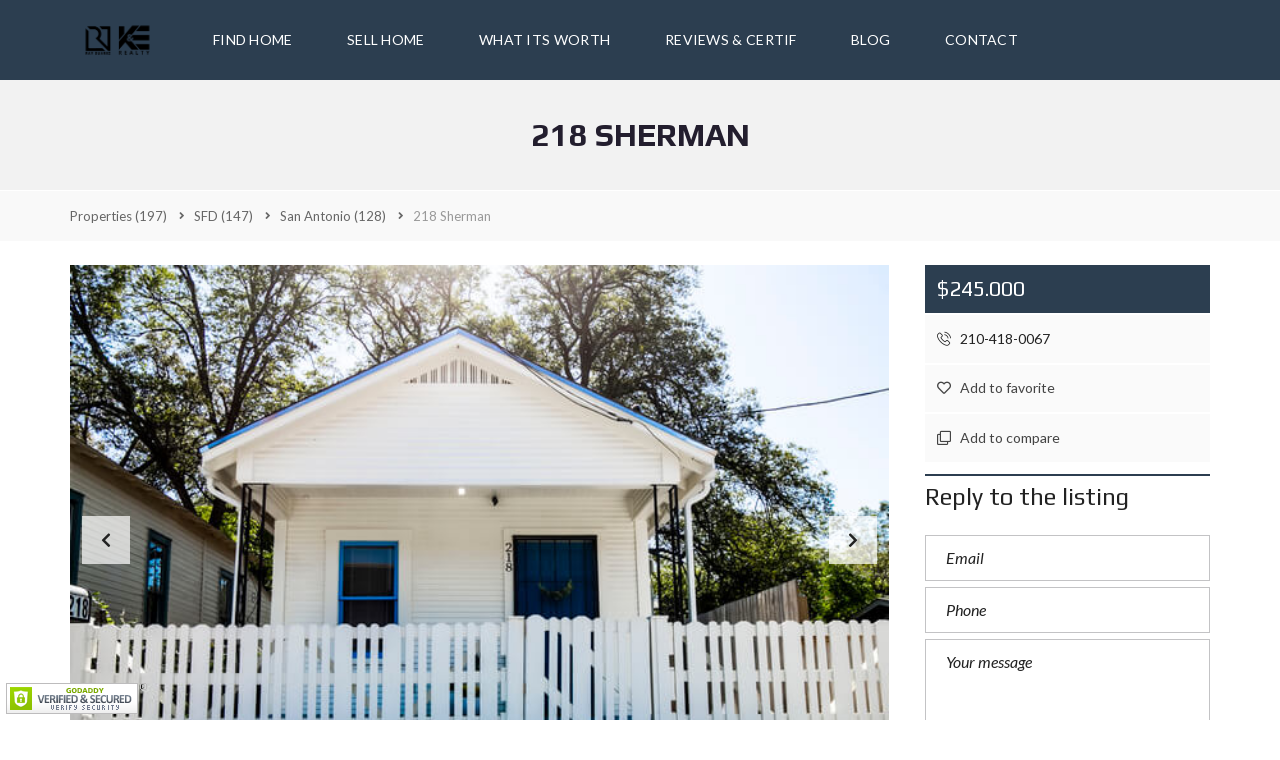

--- FILE ---
content_type: text/html; charset=UTF-8
request_url: https://www.raysuarez.com/properties/sfd/san-antonio/218-sherman/
body_size: 22320
content:
<!DOCTYPE html>
<html lang="en-US">
<head>
    <meta charset="UTF-8">
    <meta name="viewport" content="width=device-width, initial-scale=1">
    <link rel="profile" href="http://gmpg.org/xfn/11">
    <link rel="pingback" href="https://www.raysuarez.com/xmlrpc.php">

    <script>
        window.mapLoaded = function() {
        }
    </script>
    <meta name='robots' content='index, follow, max-image-preview:large, max-snippet:-1, max-video-preview:-1' />

	<!-- This site is optimized with the Yoast SEO plugin v26.8 - https://yoast.com/product/yoast-seo-wordpress/ -->
	<title>218 Sherman | Luxury Realtor</title>
	<link rel="canonical" href="https://www.raysuarez.com/properties/sfd/san-antonio/218-sherman/" />
	<meta property="og:locale" content="en_US" />
	<meta property="og:type" content="article" />
	<meta property="og:title" content="218 Sherman | Luxury Realtor" />
	<meta property="og:description" content="Stunning craftsman home located in San Antonio&#8217;s revitalized Dignowity Hill Historic District comes with the main house and suite! Approximately 630 sqft for the main house and additional suite, 362 sqft. Each comes with a full bedroom and bath, kitchen, refrigerator and washer and dryer sets, new HVAC systems, water heaters, appliances, added front sidewalk [&hellip;]" />
	<meta property="og:url" content="https://www.raysuarez.com/properties/sfd/san-antonio/218-sherman/" />
	<meta property="og:site_name" content="Luxury Realtor" />
	<meta property="article:modified_time" content="2021-03-08T13:13:49+00:00" />
	<meta property="og:image" content="https://www.raysuarez.com/wp-content/uploads/2021/03/P_1604620680178_218_sherman_st_101_50568615892_o.jpeg" />
	<meta property="og:image:width" content="640" />
	<meta property="og:image:height" content="480" />
	<meta property="og:image:type" content="image/jpeg" />
	<meta name="twitter:card" content="summary_large_image" />
	<meta name="twitter:label1" content="Est. reading time" />
	<meta name="twitter:data1" content="1 minute" />
	<!-- / Yoast SEO plugin. -->


<link rel='dns-prefetch' href='//cdnjs.cloudflare.com' />
<link rel='dns-prefetch' href='//fonts.googleapis.com' />
<link rel='preconnect' href='https://fonts.gstatic.com' crossorigin />
<link rel="alternate" type="application/rss+xml" title="Luxury Realtor &raquo; Feed" href="https://www.raysuarez.com/feed/" />
<link rel="alternate" type="application/rss+xml" title="Luxury Realtor &raquo; Comments Feed" href="https://www.raysuarez.com/comments/feed/" />
<link rel="alternate" title="oEmbed (JSON)" type="application/json+oembed" href="https://www.raysuarez.com/wp-json/oembed/1.0/embed?url=https%3A%2F%2Fwww.raysuarez.com%2Fproperties%2Fsfd%2Fsan-antonio%2F218-sherman%2F" />
<link rel="alternate" title="oEmbed (XML)" type="text/xml+oembed" href="https://www.raysuarez.com/wp-json/oembed/1.0/embed?url=https%3A%2F%2Fwww.raysuarez.com%2Fproperties%2Fsfd%2Fsan-antonio%2F218-sherman%2F&#038;format=xml" />
<style id='wp-img-auto-sizes-contain-inline-css' type='text/css'>
img:is([sizes=auto i],[sizes^="auto," i]){contain-intrinsic-size:3000px 1500px}
/*# sourceURL=wp-img-auto-sizes-contain-inline-css */
</style>
<style id='wp-block-library-inline-css' type='text/css'>
:root{--wp-block-synced-color:#7a00df;--wp-block-synced-color--rgb:122,0,223;--wp-bound-block-color:var(--wp-block-synced-color);--wp-editor-canvas-background:#ddd;--wp-admin-theme-color:#007cba;--wp-admin-theme-color--rgb:0,124,186;--wp-admin-theme-color-darker-10:#006ba1;--wp-admin-theme-color-darker-10--rgb:0,107,160.5;--wp-admin-theme-color-darker-20:#005a87;--wp-admin-theme-color-darker-20--rgb:0,90,135;--wp-admin-border-width-focus:2px}@media (min-resolution:192dpi){:root{--wp-admin-border-width-focus:1.5px}}.wp-element-button{cursor:pointer}:root .has-very-light-gray-background-color{background-color:#eee}:root .has-very-dark-gray-background-color{background-color:#313131}:root .has-very-light-gray-color{color:#eee}:root .has-very-dark-gray-color{color:#313131}:root .has-vivid-green-cyan-to-vivid-cyan-blue-gradient-background{background:linear-gradient(135deg,#00d084,#0693e3)}:root .has-purple-crush-gradient-background{background:linear-gradient(135deg,#34e2e4,#4721fb 50%,#ab1dfe)}:root .has-hazy-dawn-gradient-background{background:linear-gradient(135deg,#faaca8,#dad0ec)}:root .has-subdued-olive-gradient-background{background:linear-gradient(135deg,#fafae1,#67a671)}:root .has-atomic-cream-gradient-background{background:linear-gradient(135deg,#fdd79a,#004a59)}:root .has-nightshade-gradient-background{background:linear-gradient(135deg,#330968,#31cdcf)}:root .has-midnight-gradient-background{background:linear-gradient(135deg,#020381,#2874fc)}:root{--wp--preset--font-size--normal:16px;--wp--preset--font-size--huge:42px}.has-regular-font-size{font-size:1em}.has-larger-font-size{font-size:2.625em}.has-normal-font-size{font-size:var(--wp--preset--font-size--normal)}.has-huge-font-size{font-size:var(--wp--preset--font-size--huge)}.has-text-align-center{text-align:center}.has-text-align-left{text-align:left}.has-text-align-right{text-align:right}.has-fit-text{white-space:nowrap!important}#end-resizable-editor-section{display:none}.aligncenter{clear:both}.items-justified-left{justify-content:flex-start}.items-justified-center{justify-content:center}.items-justified-right{justify-content:flex-end}.items-justified-space-between{justify-content:space-between}.screen-reader-text{border:0;clip-path:inset(50%);height:1px;margin:-1px;overflow:hidden;padding:0;position:absolute;width:1px;word-wrap:normal!important}.screen-reader-text:focus{background-color:#ddd;clip-path:none;color:#444;display:block;font-size:1em;height:auto;left:5px;line-height:normal;padding:15px 23px 14px;text-decoration:none;top:5px;width:auto;z-index:100000}html :where(.has-border-color){border-style:solid}html :where([style*=border-top-color]){border-top-style:solid}html :where([style*=border-right-color]){border-right-style:solid}html :where([style*=border-bottom-color]){border-bottom-style:solid}html :where([style*=border-left-color]){border-left-style:solid}html :where([style*=border-width]){border-style:solid}html :where([style*=border-top-width]){border-top-style:solid}html :where([style*=border-right-width]){border-right-style:solid}html :where([style*=border-bottom-width]){border-bottom-style:solid}html :where([style*=border-left-width]){border-left-style:solid}html :where(img[class*=wp-image-]){height:auto;max-width:100%}:where(figure){margin:0 0 1em}html :where(.is-position-sticky){--wp-admin--admin-bar--position-offset:var(--wp-admin--admin-bar--height,0px)}@media screen and (max-width:600px){html :where(.is-position-sticky){--wp-admin--admin-bar--position-offset:0px}}

/*# sourceURL=wp-block-library-inline-css */
</style><style id='global-styles-inline-css' type='text/css'>
:root{--wp--preset--aspect-ratio--square: 1;--wp--preset--aspect-ratio--4-3: 4/3;--wp--preset--aspect-ratio--3-4: 3/4;--wp--preset--aspect-ratio--3-2: 3/2;--wp--preset--aspect-ratio--2-3: 2/3;--wp--preset--aspect-ratio--16-9: 16/9;--wp--preset--aspect-ratio--9-16: 9/16;--wp--preset--color--black: #000000;--wp--preset--color--cyan-bluish-gray: #abb8c3;--wp--preset--color--white: #ffffff;--wp--preset--color--pale-pink: #f78da7;--wp--preset--color--vivid-red: #cf2e2e;--wp--preset--color--luminous-vivid-orange: #ff6900;--wp--preset--color--luminous-vivid-amber: #fcb900;--wp--preset--color--light-green-cyan: #7bdcb5;--wp--preset--color--vivid-green-cyan: #00d084;--wp--preset--color--pale-cyan-blue: #8ed1fc;--wp--preset--color--vivid-cyan-blue: #0693e3;--wp--preset--color--vivid-purple: #9b51e0;--wp--preset--gradient--vivid-cyan-blue-to-vivid-purple: linear-gradient(135deg,rgb(6,147,227) 0%,rgb(155,81,224) 100%);--wp--preset--gradient--light-green-cyan-to-vivid-green-cyan: linear-gradient(135deg,rgb(122,220,180) 0%,rgb(0,208,130) 100%);--wp--preset--gradient--luminous-vivid-amber-to-luminous-vivid-orange: linear-gradient(135deg,rgb(252,185,0) 0%,rgb(255,105,0) 100%);--wp--preset--gradient--luminous-vivid-orange-to-vivid-red: linear-gradient(135deg,rgb(255,105,0) 0%,rgb(207,46,46) 100%);--wp--preset--gradient--very-light-gray-to-cyan-bluish-gray: linear-gradient(135deg,rgb(238,238,238) 0%,rgb(169,184,195) 100%);--wp--preset--gradient--cool-to-warm-spectrum: linear-gradient(135deg,rgb(74,234,220) 0%,rgb(151,120,209) 20%,rgb(207,42,186) 40%,rgb(238,44,130) 60%,rgb(251,105,98) 80%,rgb(254,248,76) 100%);--wp--preset--gradient--blush-light-purple: linear-gradient(135deg,rgb(255,206,236) 0%,rgb(152,150,240) 100%);--wp--preset--gradient--blush-bordeaux: linear-gradient(135deg,rgb(254,205,165) 0%,rgb(254,45,45) 50%,rgb(107,0,62) 100%);--wp--preset--gradient--luminous-dusk: linear-gradient(135deg,rgb(255,203,112) 0%,rgb(199,81,192) 50%,rgb(65,88,208) 100%);--wp--preset--gradient--pale-ocean: linear-gradient(135deg,rgb(255,245,203) 0%,rgb(182,227,212) 50%,rgb(51,167,181) 100%);--wp--preset--gradient--electric-grass: linear-gradient(135deg,rgb(202,248,128) 0%,rgb(113,206,126) 100%);--wp--preset--gradient--midnight: linear-gradient(135deg,rgb(2,3,129) 0%,rgb(40,116,252) 100%);--wp--preset--font-size--small: 13px;--wp--preset--font-size--medium: 20px;--wp--preset--font-size--large: 36px;--wp--preset--font-size--x-large: 42px;--wp--preset--spacing--20: 0.44rem;--wp--preset--spacing--30: 0.67rem;--wp--preset--spacing--40: 1rem;--wp--preset--spacing--50: 1.5rem;--wp--preset--spacing--60: 2.25rem;--wp--preset--spacing--70: 3.38rem;--wp--preset--spacing--80: 5.06rem;--wp--preset--shadow--natural: 6px 6px 9px rgba(0, 0, 0, 0.2);--wp--preset--shadow--deep: 12px 12px 50px rgba(0, 0, 0, 0.4);--wp--preset--shadow--sharp: 6px 6px 0px rgba(0, 0, 0, 0.2);--wp--preset--shadow--outlined: 6px 6px 0px -3px rgb(255, 255, 255), 6px 6px rgb(0, 0, 0);--wp--preset--shadow--crisp: 6px 6px 0px rgb(0, 0, 0);}:where(.is-layout-flex){gap: 0.5em;}:where(.is-layout-grid){gap: 0.5em;}body .is-layout-flex{display: flex;}.is-layout-flex{flex-wrap: wrap;align-items: center;}.is-layout-flex > :is(*, div){margin: 0;}body .is-layout-grid{display: grid;}.is-layout-grid > :is(*, div){margin: 0;}:where(.wp-block-columns.is-layout-flex){gap: 2em;}:where(.wp-block-columns.is-layout-grid){gap: 2em;}:where(.wp-block-post-template.is-layout-flex){gap: 1.25em;}:where(.wp-block-post-template.is-layout-grid){gap: 1.25em;}.has-black-color{color: var(--wp--preset--color--black) !important;}.has-cyan-bluish-gray-color{color: var(--wp--preset--color--cyan-bluish-gray) !important;}.has-white-color{color: var(--wp--preset--color--white) !important;}.has-pale-pink-color{color: var(--wp--preset--color--pale-pink) !important;}.has-vivid-red-color{color: var(--wp--preset--color--vivid-red) !important;}.has-luminous-vivid-orange-color{color: var(--wp--preset--color--luminous-vivid-orange) !important;}.has-luminous-vivid-amber-color{color: var(--wp--preset--color--luminous-vivid-amber) !important;}.has-light-green-cyan-color{color: var(--wp--preset--color--light-green-cyan) !important;}.has-vivid-green-cyan-color{color: var(--wp--preset--color--vivid-green-cyan) !important;}.has-pale-cyan-blue-color{color: var(--wp--preset--color--pale-cyan-blue) !important;}.has-vivid-cyan-blue-color{color: var(--wp--preset--color--vivid-cyan-blue) !important;}.has-vivid-purple-color{color: var(--wp--preset--color--vivid-purple) !important;}.has-black-background-color{background-color: var(--wp--preset--color--black) !important;}.has-cyan-bluish-gray-background-color{background-color: var(--wp--preset--color--cyan-bluish-gray) !important;}.has-white-background-color{background-color: var(--wp--preset--color--white) !important;}.has-pale-pink-background-color{background-color: var(--wp--preset--color--pale-pink) !important;}.has-vivid-red-background-color{background-color: var(--wp--preset--color--vivid-red) !important;}.has-luminous-vivid-orange-background-color{background-color: var(--wp--preset--color--luminous-vivid-orange) !important;}.has-luminous-vivid-amber-background-color{background-color: var(--wp--preset--color--luminous-vivid-amber) !important;}.has-light-green-cyan-background-color{background-color: var(--wp--preset--color--light-green-cyan) !important;}.has-vivid-green-cyan-background-color{background-color: var(--wp--preset--color--vivid-green-cyan) !important;}.has-pale-cyan-blue-background-color{background-color: var(--wp--preset--color--pale-cyan-blue) !important;}.has-vivid-cyan-blue-background-color{background-color: var(--wp--preset--color--vivid-cyan-blue) !important;}.has-vivid-purple-background-color{background-color: var(--wp--preset--color--vivid-purple) !important;}.has-black-border-color{border-color: var(--wp--preset--color--black) !important;}.has-cyan-bluish-gray-border-color{border-color: var(--wp--preset--color--cyan-bluish-gray) !important;}.has-white-border-color{border-color: var(--wp--preset--color--white) !important;}.has-pale-pink-border-color{border-color: var(--wp--preset--color--pale-pink) !important;}.has-vivid-red-border-color{border-color: var(--wp--preset--color--vivid-red) !important;}.has-luminous-vivid-orange-border-color{border-color: var(--wp--preset--color--luminous-vivid-orange) !important;}.has-luminous-vivid-amber-border-color{border-color: var(--wp--preset--color--luminous-vivid-amber) !important;}.has-light-green-cyan-border-color{border-color: var(--wp--preset--color--light-green-cyan) !important;}.has-vivid-green-cyan-border-color{border-color: var(--wp--preset--color--vivid-green-cyan) !important;}.has-pale-cyan-blue-border-color{border-color: var(--wp--preset--color--pale-cyan-blue) !important;}.has-vivid-cyan-blue-border-color{border-color: var(--wp--preset--color--vivid-cyan-blue) !important;}.has-vivid-purple-border-color{border-color: var(--wp--preset--color--vivid-purple) !important;}.has-vivid-cyan-blue-to-vivid-purple-gradient-background{background: var(--wp--preset--gradient--vivid-cyan-blue-to-vivid-purple) !important;}.has-light-green-cyan-to-vivid-green-cyan-gradient-background{background: var(--wp--preset--gradient--light-green-cyan-to-vivid-green-cyan) !important;}.has-luminous-vivid-amber-to-luminous-vivid-orange-gradient-background{background: var(--wp--preset--gradient--luminous-vivid-amber-to-luminous-vivid-orange) !important;}.has-luminous-vivid-orange-to-vivid-red-gradient-background{background: var(--wp--preset--gradient--luminous-vivid-orange-to-vivid-red) !important;}.has-very-light-gray-to-cyan-bluish-gray-gradient-background{background: var(--wp--preset--gradient--very-light-gray-to-cyan-bluish-gray) !important;}.has-cool-to-warm-spectrum-gradient-background{background: var(--wp--preset--gradient--cool-to-warm-spectrum) !important;}.has-blush-light-purple-gradient-background{background: var(--wp--preset--gradient--blush-light-purple) !important;}.has-blush-bordeaux-gradient-background{background: var(--wp--preset--gradient--blush-bordeaux) !important;}.has-luminous-dusk-gradient-background{background: var(--wp--preset--gradient--luminous-dusk) !important;}.has-pale-ocean-gradient-background{background: var(--wp--preset--gradient--pale-ocean) !important;}.has-electric-grass-gradient-background{background: var(--wp--preset--gradient--electric-grass) !important;}.has-midnight-gradient-background{background: var(--wp--preset--gradient--midnight) !important;}.has-small-font-size{font-size: var(--wp--preset--font-size--small) !important;}.has-medium-font-size{font-size: var(--wp--preset--font-size--medium) !important;}.has-large-font-size{font-size: var(--wp--preset--font-size--large) !important;}.has-x-large-font-size{font-size: var(--wp--preset--font-size--x-large) !important;}
/*# sourceURL=global-styles-inline-css */
</style>

<style id='classic-theme-styles-inline-css' type='text/css'>
/*! This file is auto-generated */
.wp-block-button__link{color:#fff;background-color:#32373c;border-radius:9999px;box-shadow:none;text-decoration:none;padding:calc(.667em + 2px) calc(1.333em + 2px);font-size:1.125em}.wp-block-file__button{background:#32373c;color:#fff;text-decoration:none}
/*# sourceURL=/wp-includes/css/classic-themes.min.css */
</style>
<link rel='stylesheet' id='contact-form-7-css' href='https://www.raysuarez.com/wp-content/plugins/contact-form-7/includes/css/styles.css?ver=6.1.4' type='text/css' media='all' />
<link rel='stylesheet' id='sm-style-css' href='https://www.raysuarez.com/wp-content/plugins/wp-show-more/wpsm-style.css?ver=6.9' type='text/css' media='all' />
<link rel='stylesheet' id='myhome-style-css' href='https://www.raysuarez.com/wp-content/themes/myhome/myhome-legacy/style.min.css?ver=3.1.76' type='text/css' media='all' />
<style id='myhome-style-inline-css' type='text/css'>
            @media (min-width:1023px) {
            #mega_main_menu li.default_dropdown>.mega_dropdown {
            width:225px !important;
            }
            }
			                :root { --primary: #2c3e50; }
                .mh-active-input-primary input[type=text]:focus,
                .mh-active-input-primary input[type=text]:active,
                .mh-active-input-primary input[type=search]:focus,
                .mh-active-input-primary input[type=search]:active,
                .mh-active-input-primary input[type=email]:focus,
                .mh-active-input-primary input[type=email]:active,
                .mh-active-input-primary input[type=password]:focus,
                .mh-active-input-primary input[type=password]:active,
                .mh-active-input-primary textarea:focus,
                .mh-active-input-primary textarea:active,
                .mh-active-input-primary .mh-active-input input,
                .mh-active-input-primary .mh-active-input input,
                .myhome-body.mh-active-input-primary .mh-active-input .bootstrap-select.btn-group > .btn {
                background: rgba(44,62,80,0.05)!important;
                }

                html body .primary {
                background: rgba(44,62,80)!important;
                }


                html body .mh-fixed-menu--active #mega_main_menu.mh-primary #mh-submit-button a,
                html body .mh-fixed-menu--active #mega_main_menu.mh-primary #mh-submit-button a i {
                color:  rgba(44,62,80)!important;
                }

                .mh-app-wrapper .stepper__header .stepper__step--complete + .divider {
                background: rgba(44,62,80)!important;
                }

                html body .primary--text {
                color: rgba(44,62,80)!important;
                }

                html body .primary--text textarea,
                html body .primary--text input {
                caret-color: rgba(44,62,80)!important;
                }
				                    @media (min-width:1023px) {
                    html body #mega_main_menu.mh-primary .nav_logo img {
                    height: 50px!important;
                    }
                    }
				
            /* Menu */
			
			
            @media (min-width:1023px) {
            .mh-sticky-menu-placeholder--active {
            min-height: 80px;
            }
            }

			

			
			

			
			

			
			
			
			
            /* General */

			
			
			
			
			
			
			
			
			
			
			
			
			
			
			
			
			
			
			

            /* Top Bar */
			
			
			
			
			
			
			
			
			
            /* Footer */
			
			
			
			
			
			
			
			
			
			
			
			
			
			
			
			
            /* Top Title */
			
			
			
            /* Breadcrumbs */
			
			
			
			
			
			
            /* Single Property Page */
			
			
			
			
			
			
			
			
			
			
			
			
			
			
            /* Property card */
			
			
			
			
			
			
			
			
			
			
			
			
            /* Search Form */
			
			
			
			
			
			
			
			
			
			
			
			
			
			
			
			
			
			
			
			
            /* Agent Carousel / List */
			
			
			
			
			
			

			
            /* Blog */

			
			
			
			
			
			
			
			
			
			
			
			
			
			
			
			
			
			
			
			
			
			
			

            /* Sidebar */
			
			
			
			

			

			
			
			
			
			
			
            /* Post Card */
			
			
			
			
			
			
			
            /* Map */
			
			
			
			
			
			
			
			
			
			
			
            /* Compare Bar */
			
			
			
			
			
			
			
			
			
			
            /* User panel */

			
			
			
			
			
			
			
			
			
			
			
						
			
			
			                @media (min-width: 1023px) {
                .logo_link {
                margin-right: 48px!important;
                }
                }
			
			                @media (min-width: 1023px) {
                html body #mega_main_menu.mh-primary > .menu_holder > .menu_inner > ul > li[class*="columns"] {
                margin-right: 10px!important;
                }
                }
			
			
/*# sourceURL=myhome-style-inline-css */
</style>
<link rel='stylesheet' id='child-style-css' href='https://www.raysuarez.com/wp-content/themes/myhome-child/style.css?ver=3.1.76' type='text/css' media='all' />
<link rel='stylesheet' id='mmm_mega_main_menu-css' href='https://www.raysuarez.com/wp-content/plugins/mega_main_menu/src/css/cache.skin.css?ver=1723463623' type='text/css' media='all' />
<link rel='stylesheet' id='myhome-idx-broker-css' href='https://www.raysuarez.com/wp-content/plugins/myhome-idx-broker/assets/css/main.css?ver=2.1.23' type='text/css' media='all' />
<link rel='stylesheet' id='myhome-font-awesome-css' href='https://cdnjs.cloudflare.com/ajax/libs/font-awesome/5.15.2/css/all.min.css?ver=3.1.76' type='text/css' media='all' />
<link rel='stylesheet' id='bsf-Defaults-css' href='https://www.raysuarez.com/wp-content/uploads/smile_fonts/Defaults/Defaults.css?ver=3.21.2' type='text/css' media='all' />
<link rel="preload" as="style" href="https://fonts.googleapis.com/css?family=Lato:400,400italic,700%7CPlay:400,700&#038;subset=latin-ext&#038;display=block&#038;ver=1723463623" /><link rel="stylesheet" href="https://fonts.googleapis.com/css?family=Lato:400,400italic,700%7CPlay:400,700&#038;subset=latin-ext&#038;display=block&#038;ver=1723463623" media="print" onload="this.media='all'"><noscript><link rel="stylesheet" href="https://fonts.googleapis.com/css?family=Lato:400,400italic,700%7CPlay:400,700&#038;subset=latin-ext&#038;display=block&#038;ver=1723463623" /></noscript><link rel='stylesheet' id='wp-block-paragraph-css' href='https://www.raysuarez.com/wp-includes/blocks/paragraph/style.min.css?ver=6.9' type='text/css' media='all' />
<script type="text/javascript" src="https://www.raysuarez.com/wp-includes/js/jquery/jquery.min.js?ver=3.7.1" id="jquery-core-js"></script>
<script type="text/javascript" src="https://www.raysuarez.com/wp-includes/js/jquery/jquery-migrate.min.js?ver=3.4.1" id="jquery-migrate-js"></script>
<script type="text/javascript" src="//www.raysuarez.com/wp-content/plugins/revslider/sr6/assets/js/rbtools.min.js?ver=6.7.12" async id="tp-tools-js"></script>
<script type="text/javascript" src="//www.raysuarez.com/wp-content/plugins/revslider/sr6/assets/js/rs6.min.js?ver=6.7.12" async id="revmin-js"></script>
<script type="text/javascript" src="//maps.googleapis.com/maps/api/js?key=AIzaSyAzPo8nBOwJZIoKFV02bgHXuPTCx2xQ_L0&amp;libraries=places&amp;callback=mapLoaded&amp;v=3.63" id="google-maps-api-js"></script>
<script type="text/javascript" src="https://www.raysuarez.com/wp-content/themes/myhome/myhome-legacy/assets/js/myhome-map.min.js?ver=3.1.76" id="myhome-map-js"></script>
<script></script><link rel="https://api.w.org/" href="https://www.raysuarez.com/wp-json/" /><link rel="alternate" title="JSON" type="application/json" href="https://www.raysuarez.com/wp-json/wp/v2/estate/8925" /><link rel="EditURI" type="application/rsd+xml" title="RSD" href="https://www.raysuarez.com/xmlrpc.php?rsd" />
<meta name="generator" content="WordPress 6.9" />
<link rel='shortlink' href='https://www.raysuarez.com/?p=8925' />
<meta name="generator" content="Redux 4.5.10" /><meta name="geo.region" content="US-TX" />
<meta name="geo.placename" content="San Antonio" />
<meta name="geo.position" content="29.4246;-98.49514" />
<meta name="ICBM" content="29.4246, -98.49514" />
<!-- Global site tag (gtag.js) - Google Analytics -->
<script type="application/ld+json">
{
  "@context": "https://schema.org",
  "@type": "LocalBusiness",
  "name": "Ray Suarez Realtor",
  "image": "https://www.raysuarez.com/wp-content/uploads/2022/07/ray-suarez-new-logo-white.png",
  "@id": "",
  "url": "https://www.raysuarez.com/",
  "telephone": "210-418-0067",
  "address": {
    "@type": "PostalAddress",
    "streetAddress": "17806 IH10 W Ste 300 San Antonio, TX 78257",
    "addressLocality": "San Antonio",
    "addressRegion": "TX",
    "postalCode": "78257",
    "addressCountry": "US"
  } ,
  "sameAs": [
    "https://www.facebook.com/ray.suarez.realtor",
    "https://x.com/Ray_Suarez",
    "https://www.instagram.com/ray_luxuryrealtor/",
    "https://www.linkedin.com/in/raysuarez/",
    "https://www.youtube.com/channel/UCIkQQ6wPboFperp62x4tpzQ",
    "https://www.pinterest.com/raysuarez/"
  ] 
}
</script>

<script async src="https://www.googletagmanager.com/gtag/js?id=UA-174475977-1"></script>
<script>
  window.dataLayer = window.dataLayer || [];
  function gtag(){dataLayer.push(arguments);}
  gtag('js', new Date());

  gtag('config', 'UA-174475977-1');
</script>


<!-- Google tag (gtag.js) -->
<script async src="https://www.googletagmanager.com/gtag/js?id=G-31GV9N6KQP"></script>
<script>
  window.dataLayer = window.dataLayer || [];
  function gtag(){dataLayer.push(arguments);}
  gtag('js', new Date());

  gtag('config', 'G-31GV9N6KQP');
</script>
<meta name="google-site-verification" content="-44TlYQN49IGyiV2dBEv16qn97bE-yKyUIfT6_ePeSU" />


<script type="application/ld+json">
{
  "@context": "https://schema.org",
  "@type": "RealEstateAgent",
  "name": "Ray Suarez",
  "image": "https://www.raysuarez.com/wp-content/uploads/2020/07/Ray-Logos-1.png",
  "@id": "",
  "url": "https://www.raysuarez.com/",
  "telephone": "210-418-0067",
  "priceRange": "$$",
  "address": {
    "@type": "PostalAddress",
    "streetAddress": "22211 IH10 W Ste 1206",
    "addressLocality": "San Antonio",
    "addressRegion": "TX",
    "postalCode": "78257",
    "addressCountry": "US"
  },
  "geo": {
    "@type": "GeoCoordinates",
    "latitude": 29.6491472,
    "longitude": -98.6244139
  } ,
  "sameAs": [
    "https://www.facebook.com/ray.suarez.realtor",
    "https://twitter.com/Ray_Suarez",
    "https://www.instagram.com/raysuarezgtz/",
    "https://www.youtube.com/channel/UCIkQQ6wPboFperp62x4tpzQ",
    "https://www.linkedin.com/in/raysuarez/",
    "https://www.pinterest.com/raysuarez/",
    "https://www.raysuarez.com/"
  ]
}
</script>

<script type="application/ld+json">
{
  "@context": "https://schema.org/",
  "@type": "WebSite",
  "name": "Ray Suarez",
  "url": "https://www.raysuarez.com/",
  "potentialAction": {
    "@type": "SearchAction",
    "target": "https://www.raysuarez.com/?s={search_term_string}",
    "query-input": "required name=search_term_string"
  }
}
</script>

<!-- Google Tag Manager -->
<script>(function(w,d,s,l,i){w[l]=w[l]||[];w[l].push({'gtm.start':
new Date().getTime(),event:'gtm.js'});var f=d.getElementsByTagName(s)[0],
j=d.createElement(s),dl=l!='dataLayer'?'&l='+l:'';j.async=true;j.src=
'https://www.googletagmanager.com/gtm.js?id='+i+dl;f.parentNode.insertBefore(j,f);
})(window,document,'script','dataLayer','GTM-T5HWSBC');</script>
<!-- End Google Tag Manager -->            <style>
                @font-face {
                    font-family: "Flaticon";
                    src: url("https://demo1.myhometheme.net/wp-content/themes/myhome/assets/fonts/Flaticon.eot");
                    src: url("https://demo1.myhometheme.net/wp-content/themes/myhome/assets/fonts/Flaticon.eot?#iefix") format("embedded-opentype"),
                    url("https://demo1.myhometheme.net/wp-content/themes/myhome/assets/fonts/Flaticon.woff") format("woff"),
                    url("https://demo1.myhometheme.net/wp-content/themes/myhome/assets/fonts/Flaticon.ttf") format("truetype"),
                    url("https://demo1.myhometheme.net/wp-content/themes/myhome/assets/fonts/Flaticon.svg#Flaticon") format("svg");
                }

                @media screen and (-webkit-min-device-pixel-ratio: 0) {
                    @font-face {
                        font-family: "Flaticon";
                        src: url("https://demo1.myhometheme.net/wp-content/themes/myhome/assets/fonts/Flaticon.svg#Flaticon") format("svg");
                    }
                }
            </style>
			<style type="text/css">.recentcomments a{display:inline !important;padding:0 !important;margin:0 !important;}</style><meta name="generator" content="Powered by WPBakery Page Builder - drag and drop page builder for WordPress."/>
<meta name="generator" content="Powered by Slider Revolution 6.7.12 - responsive, Mobile-Friendly Slider Plugin for WordPress with comfortable drag and drop interface." />
<link rel="icon" href="https://www.raysuarez.com/wp-content/uploads/2020/06/P_1592859090756_Deuxbro_Homes_Logo-1-100x100.jpeg" sizes="32x32" />
<link rel="icon" href="https://www.raysuarez.com/wp-content/uploads/2020/06/P_1592859090756_Deuxbro_Homes_Logo-1.jpeg" sizes="192x192" />
<link rel="apple-touch-icon" href="https://www.raysuarez.com/wp-content/uploads/2020/06/P_1592859090756_Deuxbro_Homes_Logo-1.jpeg" />
<meta name="msapplication-TileImage" content="https://www.raysuarez.com/wp-content/uploads/2020/06/P_1592859090756_Deuxbro_Homes_Logo-1.jpeg" />
<script>function setREVStartSize(e){
			//window.requestAnimationFrame(function() {
				window.RSIW = window.RSIW===undefined ? window.innerWidth : window.RSIW;
				window.RSIH = window.RSIH===undefined ? window.innerHeight : window.RSIH;
				try {
					var pw = document.getElementById(e.c).parentNode.offsetWidth,
						newh;
					pw = pw===0 || isNaN(pw) || (e.l=="fullwidth" || e.layout=="fullwidth") ? window.RSIW : pw;
					e.tabw = e.tabw===undefined ? 0 : parseInt(e.tabw);
					e.thumbw = e.thumbw===undefined ? 0 : parseInt(e.thumbw);
					e.tabh = e.tabh===undefined ? 0 : parseInt(e.tabh);
					e.thumbh = e.thumbh===undefined ? 0 : parseInt(e.thumbh);
					e.tabhide = e.tabhide===undefined ? 0 : parseInt(e.tabhide);
					e.thumbhide = e.thumbhide===undefined ? 0 : parseInt(e.thumbhide);
					e.mh = e.mh===undefined || e.mh=="" || e.mh==="auto" ? 0 : parseInt(e.mh,0);
					if(e.layout==="fullscreen" || e.l==="fullscreen")
						newh = Math.max(e.mh,window.RSIH);
					else{
						e.gw = Array.isArray(e.gw) ? e.gw : [e.gw];
						for (var i in e.rl) if (e.gw[i]===undefined || e.gw[i]===0) e.gw[i] = e.gw[i-1];
						e.gh = e.el===undefined || e.el==="" || (Array.isArray(e.el) && e.el.length==0)? e.gh : e.el;
						e.gh = Array.isArray(e.gh) ? e.gh : [e.gh];
						for (var i in e.rl) if (e.gh[i]===undefined || e.gh[i]===0) e.gh[i] = e.gh[i-1];
											
						var nl = new Array(e.rl.length),
							ix = 0,
							sl;
						e.tabw = e.tabhide>=pw ? 0 : e.tabw;
						e.thumbw = e.thumbhide>=pw ? 0 : e.thumbw;
						e.tabh = e.tabhide>=pw ? 0 : e.tabh;
						e.thumbh = e.thumbhide>=pw ? 0 : e.thumbh;
						for (var i in e.rl) nl[i] = e.rl[i]<window.RSIW ? 0 : e.rl[i];
						sl = nl[0];
						for (var i in nl) if (sl>nl[i] && nl[i]>0) { sl = nl[i]; ix=i;}
						var m = pw>(e.gw[ix]+e.tabw+e.thumbw) ? 1 : (pw-(e.tabw+e.thumbw)) / (e.gw[ix]);
						newh =  (e.gh[ix] * m) + (e.tabh + e.thumbh);
					}
					var el = document.getElementById(e.c);
					if (el!==null && el) el.style.height = newh+"px";
					el = document.getElementById(e.c+"_wrapper");
					if (el!==null && el) {
						el.style.height = newh+"px";
						el.style.display = "block";
					}
				} catch(e){
					console.log("Failure at Presize of Slider:" + e)
				}
			//});
		  };</script>
		<style type="text/css" id="wp-custom-css">
			.mh-footer-bottom {
    text-align: center;
}		</style>
		<style id="myhome_redux-dynamic-css" title="dynamic-css" class="redux-options-output">
                              html body.myhome-body .mh-menu-primary-color-background .mh-header:not(.mh-header--transparent) #mega_main_menu.mh-primary > .menu_holder > .menu_inner > span.nav_logo,
                              html body.myhome-body .mh-menu-primary-color-background .mh-header:not(.mh-header--transparent) #mega_main_menu.mh-primary > .menu_holder > .mmm_fullwidth_container,
                              .myhome-body .mh-thumbnail__featured,
                              .myhome-body .calendar_wrap table tbody td a:hover,
                              .myhome-body .dropdown-menu > li.selected a,
                              .myhome-body .mdl-button.mdl-button--raised.mdl-button--primary,
                              .myhome-body .mdl-button.mdl-button--primary-ghost:hover,
                              .myhome-body .mdl-button.mdl-button--primary-ghost:active,
                              .myhome-body .mdl-button.mdl-button--primary-ghost:focus,
                              .myhome-body .mdl-button.mdl-button--compare-active,
                              .myhome-body .mdl-button.mdl-button--compare-active:hover,
                              .myhome-body .mdl-button.mdl-button--compare-active:active,
                              .myhome-body .mdl-button.mdl-button--compare-active:focus,
                              .myhome-body .mh-accordion .ui-accordion-header.ui-accordion-header-active,
                              .myhome-body .mh-caption__inner,
                              .myhome-body .mh-compare__price,
                              .myhome-body .mh-estate__slider__price,
                              .myhome-body .mh-estate__details__price,
                              .myhome-body .mh-heading--top-separator:after,
                              .myhome-body .mh-heading--bottom-separator:after,
                              .myhome-body .mh-loader,
                              .myhome-body .wpcf7-form .wpcf7-form-control.wpcf7-submit,
                              .myhome-body .mh-loader:before,
                              .myhome-body .mh-loader:after,
                              .myhome-body .mh-map-panel__element button:hover,
                              .myhome-body .mh-map-panel .mh-map-panel__element button.mh-button--active,
                              .myhome-body .mh-map-panel .mh-map-panel__element button.mh-button--active:hover,
                              .myhome-body .mh-map-panel .mh-map-panel__element button.mh-button--active:active,
                              .myhome-body .mh-map-panel .mh-map-panel__element button.mh-button--active:focus,
                              .myhome-body .mh-map-zoom__element button:hover,
                              .myhome-body .mh-map-infobox,
                              .myhome-body .mh-post-single__nav__prev:before,
                              .myhome-body .mh-post-single__nav__next:before,
                              .myhome-body .mh-slider__card-short__price,
                              .myhome-body .mh-slider__card-default__price,
                              .myhome-body #estate_slider_card .tparrows:hover:before,
                              .myhome-body #estate_slider_card_short .tparrows:hover:before,
                              .myhome-body #mh_rev_slider_single .tparrows:hover:before,
                              .myhome-body #mh_rev_gallery_single .tparrows:hover:before,
                              .myhome-body .mh-social-icon:hover,
                              .myhome-body .mh-top-header--primary,
                              .myhome-body .mh-top-header-big:not(.mh-top-header-big--primary) .mh-top-header-big__panel,
                              .myhome-body .mh-top-header-big.mh-top-header-big--primary,
                              .myhome-body .mh-browse-estate__row:first-child,
                              .myhome-body .mh-widget-title__text:before,
                              .myhome-body .owl-carousel .owl-dots .owl-dot.active span,
                              .myhome-body .tagcloud a:hover,
                              .myhome-body .tagcloud a:active,
                              .myhome-body .tagcloud a:focus,
                              .myhome-body .mh-menu ul li a:before,
                              .myhome-body .widget_pages ul li a:before,
                              .myhome-body .widget_meta ul li a:before,
                              .myhome-body .widget_recent_entries ul li a:before,
                              .myhome-body .widget_nav_menu ul li a:before,
                              .myhome-body .widget_categories ul li a:before,
                              .myhome-body .widget_archive ul li a:before,
                              .myhome-body .calendar_wrap table #today,
                              .myhome-body .mh-background-color-primary,
                              .myhome-body .mh-user-panel__menu ul li.mh-user-panel__menu__li--active button,
                              .myhome-body .mh-user-panel__menu ul li.mh-user-panel__menu__li--active a,
                              .myhome-body .mh-top-header--primary .mh-top-bar-user-panel__user-info,
                              .myhome-body .mh-top-header-big .mh-top-bar-user-panel__user-info,
                              .myhome-body .awesomplete mark,
                              .myhome-body .idx-omnibar-form.idx-omnibar-original-form button,
                              .myhome-body .idx-omnibar-form.idx-omnibar-original-form .awesomplete > ul > li mark,
                              .myhome-body #IDX-main #IDX-resultsRow .IDX-resultsDetailsLink a:hover,
                              .myhome-body #IDX-main #IDX-formSubmit,
                              .myhome-body #IDX-main #IDX-submitBtn,
                              .myhome-body #IDX-main #IDX-scheduleShowing,
                              .myhome-body #IDX-main #IDX-photoGalleryLink,
                              .myhome-body #IDX-main .IDX-detailsVirtualTourLink,   
                              .myhome-body #IDX-main #IDX-detailsVirtualTour,
                              .myhome-body .IDX-qsInput.IDX-qsButtonInput, 
                              .myhome-body #IDX-main.IDX-category-map #IDX-criteriaText, 
                              .myhome-body .mh-fixed-menu--active .mh-menu-primary-color-background .mega_main_menu,
                              .myhome-body.mh-active-input-primary .mh-search__panel > div:not(:first-child) .is-checked .mdl-radio__inner-circle,
                              .myhome-body #myhome-idx-wrapper #IDX-leadToolsBar,
                              .myhome-body #myhome-idx-wrapper #IDX-submitBtn,
                              .myhome-body #myhome-idx-wrapper #IDX-formSubmit,
                              .myhome-body #myhome-idx-wrapper #IDX-submitBtn:hover,
                              .myhome-body #myhome-idx-wrapper #IDX-formSubmit:hover,
                              .myhome-body #myhome-idx-wrapper__details-detailsDynamic-1008 .IDX-detailsVirtualTourLink,
                              .myhome-body #myhome-idx-wrapper .IDX-page-listing .IDX-detailsVirtualTourLink,
                              .myhome-body #myhome-idx-wrapper__details-detailsDynamic-1008 .IDX-detailsVirtualTourLink:hover,
                              .myhome-body #myhome-idx-wrapper .IDX-page-listing .IDX-detailsVirtualTourLink:hover,
                              .myhome-body #myhome-idx-wrapper__details-detailsDynamic-1008 #IDX-main.IDX-category-details #IDX-photoGalleryLink,
                              .myhome-body #myhome-idx-wrapper__details-detailsDynamic-1008 #IDX-main.IDX-category-details #IDX-scheduleShowing,
                              .myhome-body #myhome-idx-wrapper .IDX-page-listing #IDX-photoGalleryLink,
                              .myhome-body #myhome-idx-wrapper .IDX-page-listing #IDX-scheduleShowing,
                              .myhome-body #myhome-idx-wrapper__details-detailsDynamic-1008 #IDX-main.IDX-category-details #IDX-photoGalleryLink:hover,
                              .myhome-body #myhome-idx-wrapper__details-detailsDynamic-1008 #IDX-main.IDX-category-details #IDX-scheduleShowing:hover,
                              .myhome-body #myhome-idx-wrapper .IDX-page-listing #IDX-photoGalleryLink:hover,
                              .myhome-body #myhome-idx-wrapper .IDX-page-listing #IDX-scheduleShowing:hover,
                              .myhome-body .myhome-idx-wrapper__mortgage_calculator-mobileFirstMortgage-1002 .IDX-input-group-addon,
                              .myhome-body .myhome-idx-wrapper__map_search_page-mapsearch-1000 #IDX-criteriaText,
                              .myhome-body .myhome-idx-wrapper__map_search_page-mapsearch-1000 #IDX-criteriaWindow .ui-widget-content .ui-slider-range,
                              .myhome-body .myhome-idx-wrapper__map_search_page-mapsearch-1000 #IDX-criteriaWindow .ui-widget-content,
                              .myhome-body .idx-omnibar-form button,
                              .myhome-body .myhome-idx-wrapper__results-mobileFirstResults-1006 .IDX-resultsDetailsLink a:hover,
                              .myhome-body .IDX-type-roster #IDX-rosterFilterSubmit,
                              .myhome-body .IDX-type-roster #IDX-rosterFilterSubmit:hover,
                              .myhome-body .myhome-idx-wrapper__search_page-searchBase-1005 #IDX-loginSubmit,
                              .myhome-body #myhome-idx-wrapper .IDX-category-search #IDX-loginSubmit, 
                              .myhome-body .myhome-idx-wrapper__search_page-searchBase-1005 #IDX-loginSubmit:hover,
                              .myhome-body #myhome-idx-wrapper .IDX-category-search #IDX-loginSubmit:hover,
                              .myhome-body .myhome-idx-wrapper__my_account-myaccount-1000 input[type=submit],
                              .myhome-body .myhome-idx-wrapper__my_account-myaccount-1000 input[type=submit]:hover,
                              .myhome-body .myhome-idx-wrapper__user_signup-usersignup-1002 #IDX-submitBtn,
                              .myhome-body .myhome-idx-wrapper__user_signup-usersignup-1002 #IDX-submitBtn:hover,
                              .myhome-body .myhome-idx-wrapper__user_login-userlogin-1001 #IDX-loginSubmit,
                              .myhome-body .myhome-idx-wrapper__user_login-userlogin-1001 #IDX-loginSubmit:hover,
                              .myhome-body #IDX-widgetLeadLoginWrapper.IDX-widgetLeadLoginWrapper input[type=submit],
                              .myhome-body #IDX-widgetLeadLoginWrapper.IDX-widgetLeadLoginWrapper input[type=submit]:hover,
                              .myhome-body #LeadSignup.LeadSignup input[type=submit],
                              .myhome-body #LeadSignup.LeadSignup input[type=submit]:hover,
                              .myhome-body .IDX-quicksearchWrapper .IDX-quicksearchForm .IDX-qsInput.IDX-qsButtonInput,
                              .myhome-body #myhome-idx-wrapper.myhome-idx-wrapper__mortgage_calculator-mobileFirstMortgage-1002 .IDX-input-group-addon,
                              .myhome-body #myhome-idx-wrapper.myhome-idx-wrapper__mortgage_calculator-mobileFirstMortgage-1002 .IDX-btn-primary,
                              .myhome-body #myhome-idx-wrapper.myhome-idx-wrapper__mortgage_calculator-mobileFirstMortgage-1002 .IDX-btn-primary:hover,
                               html body.myhome-body .ui-dialog[aria-labelledby*=IDX-loadingScreen] #IDX-loadingScreen,
                               html body.myhome-body .ui-dialog[aria-labelledby*=IDX-loadingScreen] #IDX-loadingScreen:before,
                               html body.myhome-body .ui-dialog[aria-labelledby*=IDX-loadingScreen] #IDX-loadingScreen:after,
                               .IDX-registrationModal #IDX-registration .IDX-btn-primary,
                               .IDX-registrationModal #IDX-registration .IDX-btn-primary:hover,
                               .myhome-body .myhome-idx-wrapper__photo_gallery-mobileFirstPhotoGallery-1003 #IDX-photoGallery .IDX-arrow:hover,
                               .myhome-body div[id*=IDX-carouselGallery-] + a:hover,
                               .myhome-idx-wrapper__results-mobileFirstResults-1006 #IDX-resultsRefineSubmit,
                               .myhome-idx-wrapper__results-mobileFirstResults-1006 #IDX-resultsRefineSubmit:hover,                               
                               .myhome-body .mh-app-wrapper .primary,
                               .myhome-body div.awesomplete mark,
                               .myhome-body .mh-popup-login .mh-popup-login__tab-button.active,
                               .myhome-body .mh-app__sidebar-nav__avatar-placeholder:hover,
                               .myhome-body .mh-pricing-table__row--name,
                               .myhome-body .woocommerce #respond input#submit.alt,
                               .myhome-body .woocommerce a.button.alt,
                               .myhome-body .woocommerce button.button.alt,
                               .myhome-body .woocommerce input.button.alt,
                               .myhome-body .mh-field-plans__list__image__icon       
                            {background-color:#2c3e50;}
                              .myhome-body blockquote,
                              .myhome-body html body .mh-menu-primary-color-background #mega_main_menu.mh-primary > .menu_holder > .mmm_fullwidth_container,
                              .myhome-body input[type=text]:focus,
                              .myhome-body input[type=text]:active,
                              .myhome-body input[type=password]:focus,
                              .myhome-body input[type=password]:active,
                              .myhome-body input[type=email]:focus,
                              .myhome-body input[type=email]:active,
                              .myhome-body input[type=search]:focus,
                              .myhome-body input[type=search]:active,
                              .myhome-body input[type=tel]:focus,
                              .myhome-body input[type=tel]:active,
                              .myhome-body textarea:focus,
                              .myhome-body textarea:active,
                              .myhome-body .sticky,
                              .myhome-body .mh-active-input input,
                              .myhome-body .mh-active-input .bootstrap-select.btn-group > .btn,
                              .myhome-body .mdl-button.mdl-button--primary-ghost,
                              .myhome-body .mh-compare,
                              .myhome-body .tagcloud a:hover, 
                              .myhome-body .tagcloud a:active,
                              .myhome-body .tagcloud a:focus,
                              .myhome-body .mh-map-panel,
                              .myhome-body .mh-map-zoom,
                              .myhome-body .mh-map-infobox:after,
                              .myhome-body .mh-map-infobox .mh-map-infobox__img-wrapper,
                              .myhome-body .mh-search-horizontal,
                              .myhome-body .mh-search-map-top .mh-search-horizontal,
                              .myhome-body .mh-social-icon:hover:after,
                              .myhome-body .mh-top-header--primary,
                              .myhome-body .owl-carousel .owl-dots .owl-dot.active span,
                              .myhome-body .mh-border-color-primary,
                              .myhome-body .mh-post .post-content blockquote,
                              .myhome-body .mh-user-panel-info,                       
                              .myhome-body.mh-active-input-primary .mh-search__panel > div:not(:first-child) .is-checked .mdl-radio__outer-circle,
                              html body.myhome-body .mh-menu-primary-color-background .mh-header:not(.mh-header--transparent) #mega_main_menu.mh-primary > .menu_holder > .mmm_fullwidth_container,
                              .myhome-body .myhome-idx-wrapper__photo_gallery-photogallery-1002 .IDX-photoGallery,
                              .myhome-body .myhome-idx-wrapper__map_search_page-mapsearch-1000 #IDX-searchNavWrapper,
                              .myhome-body .myhome-idx-wrapper__results-mobileFirstResults-1006 .IDX-propertyTypeHeader,
                              .myhome-body .myhome-idx-wrapper__results-mobileFirstResults-1006 .IDX-resultsDetailsLink a,
                              .myhome-body .myhome-idx-wrapper__search_page-searchBase-1005 #IDX-searchNavWrapper,
                              .myhome-body #myhome-idx-wrapper .IDX-category-search #IDX-searchNavWrapper,
                              .myhome-body .myhome-idx-wrapper__search_page-searchStandard-1002 #IDX-searchNavWrapper,
                              .myhome-body #myhome-idx-wrapper.myhome-idx-wrapper__mortgage_calculator-mobileFirstMortgage-1002 .IDX-well,
                              .myhome-body div[id*=IDX-carouselGallery-] + a,
                              .myhome-body .mh-app-wrapper .primary,
                              .myhome-body .tabs
                              {border-color:#2c3e50;}
                              .myhome-body .mh-navbar__menu ul:first-child > li:hover > a,
                              .myhome-body .mh-navbar__container .mh-navbar__menu ul:first-child > li:hover > a:first-child,
                              .myhome-body .mh-pagination a:hover,
                              .myhome-body .page-numbers.current,
                              .myhome-body .mh-footer-top--dark a:hover,
                              .myhome-body .mh-footer-top--dark a:active,
                              .myhome-body .mh-footer-top--dark a:focus,                              
                              .myhome-body.input-myhome .mh-active-input input,
                              .myhome-body .tt-highlight,
                              .myhome-body .mh-breadcrumbs__item a:hover, 
                              .myhome-body .mh-breadcrumbs__back:hover,
                              .myhome-body .mh-breadcrumbs__back:hover i,
                              .myhome-body .mh-active-input .bootstrap-select.btn-group > .btn,
                              .myhome-body .mh-active-input .bootstrap-select.btn-group .dropdown-toggle .filter-option,
                              .myhome-body .mdl-button.mdl-button--primary-ghost,
                              .myhome-body .mdl-button.mdl-button--primary-ghost:hover,
                              .myhome-body .mdl-button.mdl-button--primary-ghost:active,
                              .myhome-body .mdl-button.mdl-button--primary-ghost:focus,
                              .myhome-body .mdl-button.mdl-button--primary-font,
                              html body #mega_main_menu.mh-primary #mh-submit-button a,
                              html body.myhome-body #mega_main_menu.mh-primary #mh-submit-button a i,
                              html body.myhome-body #mega_main_menu.mh-primary > .menu_holder > .menu_inner > ul > li:hover > a:after,
                              html body.myhome-body  #mega_main_menu.mh-primary > .menu_holder > .menu_inner > ul > li:hover > .item_link *,
                              .myhome-body .comment-edit-link:hover,
                              .myhome-body .comment-reply-link:hover,
                              .myhome-body .mh-compare__feature-list li a:hover,
                              .myhome-body .mh-compare__list__element a:hover,
                              .myhome-body .mh-compare__list__element a:hover i,
                              .myhome-body .mh-estate__list__element a:hover,
                              .myhome-body .mh-estate__list__element a:hover i,
                              .myhome-body .mh-estate-horizontal__primary,
                              .myhome-body .mh-estate-vertical__primary,
                              .myhome-body .mh-filters__button.mh-filters__button--active,
                              .myhome-body .mh-filters__button.mh-filters__button--active:hover,
                              .myhome-body button.mh-filters__right__button--active,
                              .myhome-body .mh-loader-wrapper-map,
                              .myhome-body .mh-loader,
                              .myhome-body .mh-register-terms .mh-register-terms__text a,
                              .myhome-body .mh-register-field__terms .mh-register-field__terms__text a,
                              .myhome-body .mh-form-container__reset:hover,
                              .myhome-body .mh-map-wrapper__noresults,
                              .myhome-body .mh-map-pin i,
                              .myhome-body .mh-navbar__wrapper #mh-submit-button a:hover,
                              .myhome-body .mh-pagination--single-post,
                              .myhome-body .mh-post-single__meta a:hover,
                              .myhome-body .mh-search__heading-big,
                              .myhome-body .mh-button-transparent:hover,
                              .myhome-body .mh-user-panel__plans__row .mh-user-panel__plans__cell-4 button:hover,
                              .myhome-body .mh-browse-estate__cell-3 a:hover,
                              .myhome-body .mh-browse-estate__cell-payment a:hover,
                              .myhome-body .mh-user-pagination li:hover,
                              .myhome-body .mh-user-pagination li.mh-user-pagination__element-active,
                              .myhome-body .mh-top-header-big__element:not(.mh-top-header-big__panel) a:hover,
                              .myhome-body .mh-color-primary,
                              .myhome-body .mh-top-header:not(.mh-top-header--primary) a:hover,
                              .myhome-body .mh-top-header-big .mh-top-header-big__social-icons a:hover,                              
                              .myhome-body .mh-top-header-big .mh-top-header-big__social-icons button:hover,
                              .myhome-body .mh-estate__details > div a:hover,
                              .myhome-body .recentcomments a:hover,
                              .myhome-body .rsswidget:hover,
                              .myhome-body .mh-post .post-content a:hover,
                              .myhome-body .link-primary:hover,                              
                              .myhome-body .mh-estate__agent__content a:hover,     
                              .myhome-body .mh-pagination--properties li.active a,  
                              .myhome-body .mh-page-type-v2__content a,
                              .myhome-body .idx-omnibar-form.idx-omnibar-original-form .awesomplete > ul > li:hover,
                              .myhome-body .idx-omnibar-form.idx-omnibar-original-form .awesomplete > ul > li[aria-selected="true"],
                              .myhome-body #IDX-main #IDX-resultsRow .IDX-field-listingPrice.IDX-field-price.IDX-field .IDX-text,
                              .myhome-body #IDX-main #IDX-resultsRow .IDX-resultsDetailsLink a,
                              .myhome-body #IDX-main.IDX-category-details #IDX-detailsTopNav .IDX-topLink a:hover,
                              .myhome-body #IDX-main.IDX-category-details .IDX-listAsRow li span,
                              .myhome-body #IDX-main.IDX-category-details .IDX-listAsRow li a:hover,
                              .myhome-body #IDX-main.IDX-category-search .IDX-listAsRow li span,
                              .myhome-body #IDX-main.IDX-category-map .IDX-listAsRow li span,
                              .myhome-body #IDX-main.IDX-category-search .IDX-listAsRow li a:hover,
                              .myhome-body #IDX-main.IDX-category-map .IDX-listAsRow li a:hover,
                              .myhome-body #IDX-main.IDX-category-search .IDX-listAsRow li span,
                              .myhome-body #IDX-main.IDX-category-map .IDX-listAsRow li span,
                              .myhome-body #IDX-main.IDX-category-search .IDX-listAsRow li a:hover,
                              .myhome-body #IDX-main.IDX-category-map .IDX-listAsRow li a:hover,
                              .myhome-body #IDX-main.IDX-category-details #IDX-detailsField-listingPrice #IDX-detailsPrice,
                              .myhome-body .mh-rs-search #myhome-search-form-submit .mh-search__panel--keyword .mh-search__panel.mh-active-input:after,                        
                              .myhome-body.mh-active-input-primary .mh-search__panel > div:not(:first-child) .is-checked .mdl-radio__label,
                              .myhome-body #myhome-idx-wrapper__details-detailsDynamic-1008 #IDX-nextLastButtons #IDX-nextProp,
                              .myhome-body #myhome-idx-wrapper .IDX-page-listing #IDX-nextLastButtons #IDX-nextProp,
                              .myhome-body #myhome-idx-wrapper__details-detailsDynamic-1008 #IDX-hotLinks a:hover,
                              .myhome-body #myhome-idx-wrapper .IDX-page-listing #IDX-hotLinks a:hover,
                              .myhome-body #myhome-idx-wrapper__details-detailsDynamic-1008 #IDX-main.IDX-category-details #IDX-detailsField-listingPrice #IDX-detailsPrice,
                              .myhome-body #myhome-idx-wrapper .IDX-page-listing #IDX-detailsField-listingPrice #IDX-detailsPrice,
                              .myhome-body #myhome-idx-wrapper__details-detailsDynamic-1008 #IDX-main.IDX-category-details #IDX-detailsTopNav .IDX-topLink a:hover,
                              .myhome-body #myhome-idx-wrapper .IDX-page-listing #IDX-detailsTopNav .IDX-topLink a:hover,
                              .myhome-body #myhome-idx-wrapper__details-detailsDynamic-1008 #IDX-main.IDX-category-details .IDX-listAsRow li span,
                              .myhome-body #myhome-idx-wrapper .IDX-page-listing .IDX-listAsRow li span,
                              .myhome-body #myhome-idx-wrapper__details-detailsDynamic-1008 #IDX-main.IDX-category-details .IDX-listAsRow li a:hover,
                              .myhome-body #myhome-idx-wrapper .IDX-page-listing .IDX-listAsRow li a:hover,
                              .myhome-body .myhome-idx-wrapper__photo_gallery-photogallery-1002 .IDX-page-photogallery #IDX-previousPage a:hover,
                              .myhome-body .idx-omnibar-form .awesomplete > ul > li:hover,
                              .myhome-body .idx-omnibar-form .awesomplete > ul > li[aria-selected="true"],
                              .myhome-body .myhome-idx-wrapper__results-mobileFirstResults-1006 .IDX-propertyTypeHeader,
                              .myhome-body .myhome-idx-wrapper__results-mobileFirstResults-1006 .IDX-field-listingPrice.IDX-field-price.IDX-field .IDX-text,
                              .myhome-body .myhome-idx-wrapper__results-mobileFirstResults-1006 .IDX-resultsDetailsLink a,
                              .myhome-body .myhome-idx-wrapper__search_page-searchBase-1005 .IDX-emailUpdateSignupText,
                              .myhome-body #myhome-idx-wrapper .IDX-category-search .IDX-emailUpdateSignupText,
                              .myhome-body .myhome-idx-wrapper__my_account-myaccount-1000 .IDX-backLink:hover,
                              .myhome-body .myhome-idx-wrapper__user_signup-usersignup-1002 #IDX-loginText a,
                              .myhome-body div[id*=IDX-carouselGallery-] .IDX-carouselPrice,
                              .myhome-body .IDX-showcaseTable .IDX-showcasePrice,
                              .myhome-body .IDX-slideshowWrapper .IDX-slideshowPrice,                            
                              .myhome-body .myhome-idx-wrapper__results-mobileFirstResults-1006 #IDX-agentbio .IDX-actionLinks a,
                              .myhome-body .IDX-searchNavItem > span,
                              html body.myhome-body .ui-dialog[aria-labelledby*=IDX-loadingScreen] #IDX-loadingScreen,
                              .myhome-body .myhome-idx-wrapper__photo_gallery-mobileFirstPhotoGallery-1003 .IDX-showcaseThumbnails-button.IDX-active,
                              .myhome-body div[id*=IDX-carouselGallery-] + a,
                              .myhome-body .mh-popup-top-info i,
                              .myhome-body .mh-pricing-table__row--sold,
                              .myhome-body.mh-active-input-primary .mh-active-input input,
                              .myhome-body .mh-estate__list .mh-estate__list__inner .mh-estate__list__element--attachment a:hover                               
                            {color:#2c3e50;}
                            body,
                            button,
                            input,
                            optgroup,
                            select,
                            textarea,
                            .mh-accordion .ui-accordion-header,
                            .mh-estate-horizontal__subheading,
                            .mh-estate-horizontal__primary,
                            .mh-estate-vertical__subheading,
                            .mh-estate-vertical__primary,
                            .mh-map-infobox,
                            .mh-user-panel-info__heading,
                            .mh-font-body
                        {font-family:Lato;font-weight:400;} .mh-main-font-italic{font-family:Lato;font-weight:400;font-style:italic;}                     
                      .mh-estate-horizontal__primary,
                      .mh-estate-vertical__primary   
                     {font-family:Lato;font-weight:700;}
							h1,
                            h2,
                            h3,
                            h4,
                            h5,
                            h6,
                            .mh-estate__details__price,
                            .mh-top-header,
                            .mh-top-header-big__panel,   
                            .mh-caption__inner,
                            .mh-slider-single__price,
                            .mh-heading-font-bold,
                            .mh-search__results,
                            .mh-user-panel__user__content
                        {font-family:Play;font-weight:400;}
                                 h1,
                                 .mh-caption__inner,
                                 .mh-slider-single__price,
                                 .mh-heading-font-bold,
                                 .mh-search__results,
                                 .mh-user-panel__user__content,                     
                                 #IDX-main .IDX-control-label,
                                 .mh-top-title__heading, 
                                 #myhome-idx-wrapper .IDX-control-label,
                                 #myhome-idx-wrapper .IDX-addressField label,
                                 #myhome-idx-wrapper__details-detailsDynamic-1008 #IDX-detailsFeaturedAgentdisplayname,
                                 #myhome-idx-wrapper .IDX-page-listing #IDX-detailsFeaturedAgentdisplayname,
                                .myhome-idx-wrapper__results-mobileFirstResults-1006 .IDX-bioName,
                                #IDX-featuredAgentWrap.IDX-featuredAgentWrap .IDX-featuredAgentContact,
                                .IDX-showcaseTable .IDX-showcasePrice,
                                .IDX-slideshowWrapper .IDX-slideshowPrice                
                            {font-family:Play;font-weight:700;}</style><noscript><style> .wpb_animate_when_almost_visible { opacity: 1; }</style></noscript><link rel='stylesheet' id='redux-custom-fonts-css' href='//www.raysuarez.com/wp-content/uploads/redux/custom-fonts/fonts.css?ver=1675278451' type='text/css' media='all' />
<link rel='stylesheet' id='rs-plugin-settings-css' href='//www.raysuarez.com/wp-content/plugins/revslider/sr6/assets/css/rs6.css?ver=6.7.12' type='text/css' media='all' />
<style id='rs-plugin-settings-inline-css' type='text/css'>
#rs-demo-id {}
/*# sourceURL=rs-plugin-settings-inline-css */
</style>
</head>

<body id="myhome-app" class="wp-singular estate-template-default single single-estate postid-8925 wp-theme-myhomemyhome-legacy wp-child-theme-myhome-child mmm mega_main_menu-2-2-1-2 myhome-4.1.3 myhome-body  mh-active-input-primary myhome-3-1-76 wpb-js-composer js-comp-ver-8.7.2 vc_responsive">

<!-- Google Tag Manager (noscript) -->
<noscript><iframe src="https://www.googletagmanager.com/ns.html?id=GTM-T5HWSBC"
height="0" width="0" style="display:none;visibility:hidden"></iframe></noscript>
<!-- End Google Tag Manager (noscript) -->
<div class="mh-fixed-menu mh-fixed-menu--transparent-light">
            <div class="mh-menu-primary-color-background">
            
            
                <div class="mh-header">
                    <!-- begin "mega_main_menu" --> <div id="mega_main_menu" class="mh-primary primary_style-flat icons-left first-lvl-align-left first-lvl-separator-none direction-horizontal fullwidth-disable pushing_content-disable mobile_minimized-enable dropdowns_trigger-hover dropdowns_animation-anim_4 no-logo no-search no-woo_cart no-buddypress responsive-enable coercive_styles-disable indefinite_location_mode-disable language_direction-ltr version-2-2-1-2 mh-primary primary_style-flat icons-left first-lvl-align-left first-lvl-separator-none direction-horizontal fullwidth-disable pushing_content-disable mobile_minimized-enable dropdowns_trigger-hover dropdowns_animation-anim_4 no-logo no-search no-woo_cart no-buddypress responsive-enable coercive_styles-disable indefinite_location_mode-disable language_direction-ltr version-2-2-1-2 mega_main mega_main_menu"> 	<div class="menu_holder"> 	<div class="mmm_fullwidth_container"></div><!-- class="fullwidth_container" --> 		<div class="menu_inner">            <span class="nav_logo">
            <a class="mobile_toggle">
                <span class="mobile_button">
                    <span class="symbol_menu"><i class="fas fa-bars"></i></span>
                    <span class="symbol_cross"><i class="fas fa-times"></i></span>
                </span>
            </a>
				                    <a class="logo_link" href="https://www.raysuarez.com"
                       title="Luxury Realtor">
                    <img
                            src="https://www.raysuarez.com/wp-content/uploads/2022/07/ray-suarez-new-logo-trans.png"
                            data-logo="https://www.raysuarez.com/wp-content/uploads/2022/07/ray-suarez-new-logo-trans.png"
	                    						alt="Luxury Realtor"
                    >
                </a>
				            </span>
			 			<!-- /class="nav_logo" --> 				<ul id="mega_main_menu_ul" class="mega_main_menu_ul"> <li id="menu-item-3372" class="menu-item menu-item-type-custom menu-item-object-custom menu-item-3372 default_dropdown  drop_to_right submenu_default_width columns1"> 	<a target="_blank" href="https://www.kanderealty.com/find-your-home/?property-type=house&amp;offer-type=rent&amp;sortBy=priceHighToLow" class="item_link  disable_icon" tabindex="1"> 		<i class=""></i>  		<span class="link_content"> 			<span class="link_text"> 				Find home 			</span> 		</span> 	</a> </li> <li id="menu-item-8808" class="menu-item menu-item-type-post_type menu-item-object-page menu-item-8808 default_dropdown  drop_to_right submenu_default_width columns1"> 	<a href="https://www.raysuarez.com/why-we-sell-more-homes/" class="item_link  disable_icon" tabindex="2"> 		<i class=""></i>  		<span class="link_content"> 			<span class="link_text"> 				Sell home 			</span> 		</span> 	</a> </li> <li id="menu-item-6916" class="menu-item menu-item-type-post_type menu-item-object-page menu-item-6916 default_dropdown  drop_to_right submenu_default_width columns1"> 	<a href="https://www.raysuarez.com/how-much-is-my-house-worth/" class="item_link  disable_icon" tabindex="3"> 		<i class=""></i>  		<span class="link_content"> 			<span class="link_text"> 				What its worth 			</span> 		</span> 	</a> </li> <li id="menu-item-3376" class="menu-item menu-item-type-post_type menu-item-object-page menu-item-3376 default_dropdown  drop_to_right submenu_default_width columns1"> 	<a href="https://www.raysuarez.com/reviews/" class="item_link  disable_icon" tabindex="4"> 		<i class=""></i>  		<span class="link_content"> 			<span class="link_text"> 				REVIEWS &#038; CERTIF 			</span> 		</span> 	</a> </li> <li id="menu-item-3375" class="menu-item menu-item-type-post_type menu-item-object-page current_page_parent menu-item-3375 default_dropdown  drop_to_right submenu_default_width columns1"> 	<a href="https://www.raysuarez.com/blog/" class="item_link  disable_icon" tabindex="5"> 		<i class=""></i>  		<span class="link_content"> 			<span class="link_text"> 				Blog 			</span> 		</span> 	</a> </li> <li id="menu-item-3377" class="menu-item menu-item-type-post_type menu-item-object-page menu-item-3377 default_dropdown  drop_to_right submenu_default_width columns1"> 	<a href="https://www.raysuarez.com/contact/" class="item_link  disable_icon" tabindex="6"> 		<i class=""></i>  		<span class="link_content"> 			<span class="link_text"> 				Contact 			</span> 		</span> 	</a> </li></ul> 		</div><!-- /class="menu_inner" --> 	</div><!-- /class="menu_holder" --> </div><!-- /id="mega_main_menu" -->                </div>
                    </div>
    </div>
<div class="mh-sticky-menu-placeholder
					mh-sticky-menu-placeholder--active
		"></div>
	<article
		id="post-8925"
		data-id="8925"
		class="mh-post"
	>
		    <div
                    class="mh-top-title mh-top-title--single-estate"
            >
        <div class="mh-layout">
            <h1 class="mh-top-title__heading">
                218 Sherman            </h1>

            
        </div>
    </div>


	<div
		class="mh-breadcrumbs-wrapper  mh-breadcrumbs-wrapper--single-property-gallery"
		itemtype="http://schema.org/BreadcrumbList"
		itemscope
	>
		<div class="mh-layout">
			<div class="mh-breadcrumbs">

				
													<div class="mh-breadcrumbs__item-wrapper">
						<div
							class="mh-breadcrumbs__item"
															itemprop="itemListElement"
								itemtype="http://schema.org/ListItem"
								itemscope
													>
															<a
									id="mh-breadcrumb__0-link"
									href="https://www.raysuarez.com/properties/"
									title="Properties"
									itemprop="item"
								>
									<span itemprop="name">
										Properties									</span>
									<meta itemprop="position" content="1">

																			(197)
									
								</a>

													</div>

													<i class="fas fa-angle-right" aria-hidden="true"></i>
											</div>
									<div class="mh-breadcrumbs__item-wrapper">
						<div
							class="mh-breadcrumbs__item"
															itemprop="itemListElement"
								itemtype="http://schema.org/ListItem"
								itemscope
													>
															<a
									id="mh-breadcrumb__1-link"
									href="https://www.raysuarez.com/properties/sfd/"
									title="SFD"
									itemprop="item"
								>
									<span itemprop="name">
										SFD									</span>
									<meta itemprop="position" content="2">

																			(147)
									
								</a>

													</div>

													<i class="fas fa-angle-right" aria-hidden="true"></i>
											</div>
									<div class="mh-breadcrumbs__item-wrapper">
						<div
							class="mh-breadcrumbs__item"
															itemprop="itemListElement"
								itemtype="http://schema.org/ListItem"
								itemscope
													>
															<a
									id="mh-breadcrumb__2-link"
									href="https://www.raysuarez.com/properties/sfd/san-antonio/"
									title="San Antonio"
									itemprop="item"
								>
									<span itemprop="name">
										San Antonio									</span>
									<meta itemprop="position" content="3">

																			(128)
									
								</a>

													</div>

													<i class="fas fa-angle-right" aria-hidden="true"></i>
											</div>
				
				
									<div class="mh-breadcrumbs__item-wrapper">
						<div class="mh-breadcrumbs__item">
							218 Sherman						</div>
					</div>
				
			</div>

			<div class="mh-top-essb">
							</div>
		</div>
	</div>
    <div class="mh-layout position-relative  mh-attribute-property-type__sfd mh-attribute-offer-type__sold mh-attribute-city__san-antonio mh-attribute-zip-code__78202-1135 mh-attribute-street__218-sherman mh-attribute-bedrooms__bedrooms mh-attribute-bathrooms__bathrooms mh-attribute-property-size__property-size mh-attribute-year-built__year-built mh-attribute-lot-size__lot-size mh-attribute-features__high-speed-internet mh-attribute-features__laundry-main-level mh-attribute-features__liv-din-combo mh-attribute-features__one-living-area">
        <div class="mh-layout__content-left">

            <div class="mh-display-mobile">
                <div class="position-relative">
                    <div class="mh-estate__details">

                        
                            <div class="mh-estate__details__price">
                                <div>
                                    
                                                                                    <div>$245.000</div>
                                                                                                            </div>
                            </div>

                                                            <div class="mh-estate__details__phone">
                                    <a href="tel:2104180067">
                                        <i class="flaticon-phone"></i> 210-418-0067                                    </a>
                                </div>
                            
                        
                        
                                                    <div class="mh-estate__add-to">
                                                                    <add-to-favorite-single
                                            class="myhome-add-to-favorite-single"
                                            :property-id="8925"
                                    ></add-to-favorite-single>
                                
                                                                    <compare-button-single
                                            class="myhome-compare-button-single"
                                            :estate="{&quot;id&quot;:8925,&quot;name&quot;:&quot;218 Sherman&quot;,&quot;slug&quot;:&quot;218-sherman&quot;,&quot;excerpt&quot;:&quot;\nStunning craftsman home located in San Antonio&#039;s revitalized Dignowity Hill Historic District comes with the main house a...&quot;,&quot;link&quot;:&quot;https:\/\/www.raysuarez.com\/properties\/sfd\/san-antonio\/218-sherman\/&quot;,&quot;has_price&quot;:true,&quot;image_srcset&quot;:&quot;https:\/\/www.raysuarez.com\/wp-content\/uploads\/2021\/03\/P_1604620680178_218_sherman_st_101_50568615892_o-120x75.jpeg 120w, https:\/\/www.raysuarez.com\/wp-content\/uploads\/2021\/03\/P_1604620680178_218_sherman_st_101_50568615892_o-600x375.jpeg 600w, https:\/\/www.raysuarez.com\/wp-content\/uploads\/2021\/03\/P_1604620680178_218_sherman_st_101_50568615892_o-400x250.jpeg 400w, https:\/\/www.raysuarez.com\/wp-content\/uploads\/2021\/03\/P_1604620680178_218_sherman_st_101_50568615892_o-224x140.jpeg 224w&quot;,&quot;image&quot;:&quot;https:\/\/www.raysuarez.com\/wp-content\/uploads\/2021\/03\/P_1604620680178_218_sherman_st_101_50568615892_o.jpeg&quot;,&quot;attributes&quot;:[{&quot;name&quot;:&quot;Property type&quot;,&quot;slug&quot;:&quot;property-type&quot;,&quot;has_archive&quot;:true,&quot;values&quot;:[{&quot;name&quot;:&quot;SFD&quot;,&quot;value&quot;:&quot;SFD&quot;,&quot;link&quot;:&quot;https:\/\/www.raysuarez.com\/property-type\/sfd\/&quot;,&quot;slug&quot;:&quot;sfd&quot;,&quot;options&quot;:[]}],&quot;display_after&quot;:&quot;&quot;,&quot;show&quot;:true,&quot;card_show&quot;:false,&quot;icon&quot;:&quot;&quot;},{&quot;name&quot;:&quot;Offer type&quot;,&quot;slug&quot;:&quot;offer-type&quot;,&quot;has_archive&quot;:true,&quot;values&quot;:[{&quot;name&quot;:&quot;Sold!&quot;,&quot;value&quot;:&quot;Sold!&quot;,&quot;link&quot;:&quot;https:\/\/www.raysuarez.com\/offer-type\/sold\/&quot;,&quot;slug&quot;:&quot;sold&quot;,&quot;options&quot;:{&quot;has_label&quot;:true,&quot;bg_color&quot;:&quot;#222222&quot;,&quot;color&quot;:&quot;#ffffff&quot;}}],&quot;display_after&quot;:&quot;&quot;,&quot;show&quot;:true,&quot;card_show&quot;:false,&quot;icon&quot;:&quot;&quot;},{&quot;name&quot;:&quot;City&quot;,&quot;slug&quot;:&quot;city&quot;,&quot;has_archive&quot;:true,&quot;values&quot;:[{&quot;name&quot;:&quot;San Antonio&quot;,&quot;value&quot;:&quot;San Antonio&quot;,&quot;link&quot;:&quot;https:\/\/www.raysuarez.com\/city\/san-antonio\/&quot;,&quot;slug&quot;:&quot;san-antonio&quot;,&quot;options&quot;:[]}],&quot;display_after&quot;:&quot;&quot;,&quot;show&quot;:true,&quot;card_show&quot;:false,&quot;icon&quot;:&quot;&quot;},{&quot;name&quot;:&quot;Zip Code&quot;,&quot;slug&quot;:&quot;zip-code&quot;,&quot;has_archive&quot;:true,&quot;values&quot;:[{&quot;name&quot;:&quot;78202-1135&quot;,&quot;value&quot;:&quot;78202-1135&quot;,&quot;link&quot;:&quot;https:\/\/www.raysuarez.com\/zip-code\/78202-1135\/&quot;,&quot;slug&quot;:&quot;78202-1135&quot;,&quot;options&quot;:[]}],&quot;display_after&quot;:&quot;&quot;,&quot;show&quot;:true,&quot;card_show&quot;:false,&quot;icon&quot;:&quot;&quot;},{&quot;name&quot;:&quot;Neighborhood&quot;,&quot;slug&quot;:&quot;neighborhood&quot;,&quot;has_archive&quot;:true,&quot;values&quot;:[],&quot;display_after&quot;:&quot;&quot;,&quot;show&quot;:true,&quot;card_show&quot;:false,&quot;icon&quot;:&quot;&quot;},{&quot;name&quot;:&quot;Street&quot;,&quot;slug&quot;:&quot;street&quot;,&quot;has_archive&quot;:true,&quot;values&quot;:[{&quot;name&quot;:&quot;218 Sherman&quot;,&quot;value&quot;:&quot;218 Sherman&quot;,&quot;link&quot;:&quot;https:\/\/www.raysuarez.com\/street\/218-sherman\/&quot;,&quot;slug&quot;:&quot;218-sherman&quot;,&quot;options&quot;:[]}],&quot;display_after&quot;:&quot;&quot;,&quot;show&quot;:true,&quot;card_show&quot;:false,&quot;icon&quot;:&quot;&quot;},{&quot;name&quot;:&quot;Bedrooms&quot;,&quot;slug&quot;:&quot;bedrooms&quot;,&quot;has_archive&quot;:false,&quot;values&quot;:[{&quot;name&quot;:&quot;2&quot;,&quot;value&quot;:&quot;2&quot;,&quot;link&quot;:&quot;&quot;,&quot;slug&quot;:&quot;bedrooms&quot;,&quot;options&quot;:[]}],&quot;display_after&quot;:&quot;&quot;,&quot;show&quot;:true,&quot;card_show&quot;:true,&quot;icon&quot;:&quot;&quot;},{&quot;name&quot;:&quot;Bathrooms&quot;,&quot;slug&quot;:&quot;bathrooms&quot;,&quot;has_archive&quot;:false,&quot;values&quot;:[{&quot;name&quot;:&quot;2&quot;,&quot;value&quot;:&quot;2&quot;,&quot;link&quot;:&quot;&quot;,&quot;slug&quot;:&quot;bathrooms&quot;,&quot;options&quot;:[]}],&quot;display_after&quot;:&quot;&quot;,&quot;show&quot;:true,&quot;card_show&quot;:true,&quot;icon&quot;:&quot;&quot;},{&quot;name&quot;:&quot;Property size&quot;,&quot;slug&quot;:&quot;property-size&quot;,&quot;has_archive&quot;:false,&quot;values&quot;:[{&quot;name&quot;:&quot;992 ft\u00b2&quot;,&quot;value&quot;:&quot;992&quot;,&quot;link&quot;:&quot;&quot;,&quot;slug&quot;:&quot;property-size&quot;,&quot;options&quot;:[]}],&quot;display_after&quot;:&quot;ft\u00b2&quot;,&quot;show&quot;:true,&quot;card_show&quot;:true,&quot;icon&quot;:&quot;&quot;},{&quot;name&quot;:&quot;Year&quot;,&quot;slug&quot;:&quot;year-built&quot;,&quot;has_archive&quot;:false,&quot;values&quot;:[{&quot;name&quot;:&quot;1929&quot;,&quot;value&quot;:&quot;1929&quot;,&quot;link&quot;:&quot;&quot;,&quot;slug&quot;:&quot;year-built&quot;,&quot;options&quot;:[]}],&quot;display_after&quot;:&quot;&quot;,&quot;show&quot;:true,&quot;card_show&quot;:false,&quot;icon&quot;:&quot;&quot;},{&quot;name&quot;:&quot;Lot size&quot;,&quot;slug&quot;:&quot;lot-size&quot;,&quot;has_archive&quot;:false,&quot;values&quot;:[{&quot;name&quot;:&quot;3485 ft\u00b2&quot;,&quot;value&quot;:&quot;3485&quot;,&quot;link&quot;:&quot;&quot;,&quot;slug&quot;:&quot;lot-size&quot;,&quot;options&quot;:[]}],&quot;display_after&quot;:&quot;ft\u00b2&quot;,&quot;show&quot;:true,&quot;card_show&quot;:false,&quot;icon&quot;:&quot;&quot;},{&quot;name&quot;:&quot;Features&quot;,&quot;slug&quot;:&quot;features&quot;,&quot;has_archive&quot;:false,&quot;values&quot;:[{&quot;name&quot;:&quot;High Speed Internet&quot;,&quot;value&quot;:&quot;High Speed Internet&quot;,&quot;link&quot;:&quot;https:\/\/www.raysuarez.com\/features\/high-speed-internet\/&quot;,&quot;slug&quot;:&quot;high-speed-internet&quot;,&quot;options&quot;:[]},{&quot;name&quot;:&quot;Laundry Main Level&quot;,&quot;value&quot;:&quot;Laundry Main Level&quot;,&quot;link&quot;:&quot;https:\/\/www.raysuarez.com\/features\/laundry-main-level\/&quot;,&quot;slug&quot;:&quot;laundry-main-level&quot;,&quot;options&quot;:[]},{&quot;name&quot;:&quot;Liv\/Din Combo&quot;,&quot;value&quot;:&quot;Liv\/Din Combo&quot;,&quot;link&quot;:&quot;https:\/\/www.raysuarez.com\/features\/liv-din-combo\/&quot;,&quot;slug&quot;:&quot;liv-din-combo&quot;,&quot;options&quot;:[]},{&quot;name&quot;:&quot;One Living Area&quot;,&quot;value&quot;:&quot;One Living Area&quot;,&quot;link&quot;:&quot;https:\/\/www.raysuarez.com\/features\/one-living-area\/&quot;,&quot;slug&quot;:&quot;one-living-area&quot;,&quot;options&quot;:[]}],&quot;display_after&quot;:&quot;&quot;,&quot;show&quot;:true,&quot;card_show&quot;:false,&quot;icon&quot;:&quot;&quot;}],&quot;address&quot;:&quot;&quot;,&quot;days_ago&quot;:&quot;5 years ago&quot;,&quot;is_featured&quot;:false,&quot;offer_type&quot;:[{&quot;name&quot;:&quot;Sold!&quot;,&quot;value&quot;:&quot;Sold!&quot;,&quot;link&quot;:&quot;https:\/\/www.raysuarez.com\/offer-type\/sold\/&quot;,&quot;slug&quot;:&quot;sold&quot;,&quot;options&quot;:{&quot;has_label&quot;:true,&quot;bg_color&quot;:&quot;#222222&quot;,&quot;color&quot;:&quot;#ffffff&quot;}}],&quot;status&quot;:&quot;publish&quot;,&quot;payment_status&quot;:&quot;pre_payment&quot;,&quot;attribute_classes&quot;:&quot; mh-attribute-property-type__sfd mh-attribute-offer-type__sold mh-attribute-city__san-antonio mh-attribute-zip-code__78202-1135 mh-attribute-street__218-sherman mh-attribute-bedrooms__bedrooms mh-attribute-bathrooms__bathrooms mh-attribute-property-size__property-size mh-attribute-year-built__year-built mh-attribute-lot-size__lot-size mh-attribute-features__high-speed-internet mh-attribute-features__laundry-main-level mh-attribute-features__liv-din-combo mh-attribute-features__one-living-area&quot;,&quot;gallery&quot;:[{&quot;image&quot;:&quot;https:\/\/www.raysuarez.com\/wp-content\/uploads\/2021\/03\/P_1604620680178_218_sherman_st_101_50568615892_o-600x375.jpeg&quot;,&quot;alt&quot;:&quot;&quot;},{&quot;image&quot;:&quot;https:\/\/www.raysuarez.com\/wp-content\/uploads\/2021\/03\/P_1604624659981_218_Sherman_St._44-600x375.jpeg&quot;,&quot;alt&quot;:&quot;&quot;},{&quot;image&quot;:&quot;https:\/\/www.raysuarez.com\/wp-content\/uploads\/2021\/03\/P_1604624663944_218_Sherman_St._46-600x375.jpeg&quot;,&quot;alt&quot;:&quot;&quot;},{&quot;image&quot;:&quot;https:\/\/www.raysuarez.com\/wp-content\/uploads\/2021\/03\/P_1604624672981_218_Sherman_St._48-600x375.jpeg&quot;,&quot;alt&quot;:&quot;&quot;},{&quot;image&quot;:&quot;https:\/\/www.raysuarez.com\/wp-content\/uploads\/2021\/03\/P_1604624677716_218_Sherman_St._50-600x375.jpeg&quot;,&quot;alt&quot;:&quot;&quot;}],&quot;date&quot;:&quot;March 3, 2021&quot;,&quot;price&quot;:[{&quot;price&quot;:&quot;$245.000&quot;,&quot;is_range&quot;:false}]}"
                                    ></compare-button-single>
                                                            </div>
                        
                        
                    </div>
                </div>
            </div>

            
    <div
                    class="swiper-container swiper-container--single swiper-container--regular"
            >
        <div class="swiper-wrapper mh-popup-group">
                            <div class="swiper-slide">
                    <a href="https://www.raysuarez.com/wp-content/uploads/2021/03/P_1604620680178_218_sherman_st_101_50568615892_o.jpeg" class="mh-popup-group__element">
                                                <img src="https://www.raysuarez.com/wp-content/uploads/2021/03/P_1604620680178_218_sherman_st_101_50568615892_o.jpeg"
                             alt="">
                    </a>
                </div>
                            <div class="swiper-slide">
                    <a href="https://www.raysuarez.com/wp-content/uploads/2021/03/P_1604624659981_218_Sherman_St._44.jpeg" class="mh-popup-group__element">
                                                <img src="https://www.raysuarez.com/wp-content/uploads/2021/03/P_1604624659981_218_Sherman_St._44.jpeg"
                             alt="">
                    </a>
                </div>
                            <div class="swiper-slide">
                    <a href="https://www.raysuarez.com/wp-content/uploads/2021/03/P_1604624663944_218_Sherman_St._46.jpeg" class="mh-popup-group__element">
                                                <img src="https://www.raysuarez.com/wp-content/uploads/2021/03/P_1604624663944_218_Sherman_St._46.jpeg"
                             alt="">
                    </a>
                </div>
                            <div class="swiper-slide">
                    <a href="https://www.raysuarez.com/wp-content/uploads/2021/03/P_1604624672981_218_Sherman_St._48.jpeg" class="mh-popup-group__element">
                                                <img src="https://www.raysuarez.com/wp-content/uploads/2021/03/P_1604624672981_218_Sherman_St._48.jpeg"
                             alt="">
                    </a>
                </div>
                            <div class="swiper-slide">
                    <a href="https://www.raysuarez.com/wp-content/uploads/2021/03/P_1604624677716_218_Sherman_St._50.jpeg" class="mh-popup-group__element">
                                                <img src="https://www.raysuarez.com/wp-content/uploads/2021/03/P_1604624677716_218_Sherman_St._50.jpeg"
                             alt="">
                    </a>
                </div>
                            <div class="swiper-slide">
                    <a href="https://www.raysuarez.com/wp-content/uploads/2021/03/P_1604624682131_218_Sherman_St._51.jpeg" class="mh-popup-group__element">
                                                <img src="https://www.raysuarez.com/wp-content/uploads/2021/03/P_1604624682131_218_Sherman_St._51.jpeg"
                             alt="">
                    </a>
                </div>
                            <div class="swiper-slide">
                    <a href="https://www.raysuarez.com/wp-content/uploads/2021/03/P_1604625763135_218_Sherman_St._60.jpeg" class="mh-popup-group__element">
                                                <img src="https://www.raysuarez.com/wp-content/uploads/2021/03/P_1604625763135_218_Sherman_St._60.jpeg"
                             alt="">
                    </a>
                </div>
                            <div class="swiper-slide">
                    <a href="https://www.raysuarez.com/wp-content/uploads/2021/03/P_1604626104899_218_Sherman_St._43__1_.jpeg" class="mh-popup-group__element">
                                                <img src="https://www.raysuarez.com/wp-content/uploads/2021/03/P_1604626104899_218_Sherman_St._43__1_.jpeg"
                             alt="">
                    </a>
                </div>
                            <div class="swiper-slide">
                    <a href="https://www.raysuarez.com/wp-content/uploads/2021/03/P_1604626824019_218_Sherman_St._64.jpeg" class="mh-popup-group__element">
                                                <img src="https://www.raysuarez.com/wp-content/uploads/2021/03/P_1604626824019_218_Sherman_St._64.jpeg"
                             alt="">
                    </a>
                </div>
                            <div class="swiper-slide">
                    <a href="https://www.raysuarez.com/wp-content/uploads/2021/03/P_1604627094582_218_Sherman_St._119__1_.jpeg" class="mh-popup-group__element">
                                                <img src="https://www.raysuarez.com/wp-content/uploads/2021/03/P_1604627094582_218_Sherman_St._119__1_.jpeg"
                             alt="">
                    </a>
                </div>
                            <div class="swiper-slide">
                    <a href="https://www.raysuarez.com/wp-content/uploads/2021/03/P_1604627580158_218_Sherman_St._140.jpeg" class="mh-popup-group__element">
                                                <img src="https://www.raysuarez.com/wp-content/uploads/2021/03/P_1604627580158_218_Sherman_St._140.jpeg"
                             alt="">
                    </a>
                </div>
                            <div class="swiper-slide">
                    <a href="https://www.raysuarez.com/wp-content/uploads/2021/03/P_1604627802634_218_Sherman_St._137.jpeg" class="mh-popup-group__element">
                                                <img src="https://www.raysuarez.com/wp-content/uploads/2021/03/P_1604627802634_218_Sherman_St._137.jpeg"
                             alt="">
                    </a>
                </div>
                            <div class="swiper-slide">
                    <a href="https://www.raysuarez.com/wp-content/uploads/2021/03/P_1604867289980_218_Sherman_St._503.jpeg" class="mh-popup-group__element">
                                                <img src="https://www.raysuarez.com/wp-content/uploads/2021/03/P_1604867289980_218_Sherman_St._503.jpeg"
                             alt="">
                    </a>
                </div>
                            <div class="swiper-slide">
                    <a href="https://www.raysuarez.com/wp-content/uploads/2021/03/P_1604867297830_218_Sherman_St._501.jpeg" class="mh-popup-group__element">
                                                <img src="https://www.raysuarez.com/wp-content/uploads/2021/03/P_1604867297830_218_Sherman_St._501.jpeg"
                             alt="">
                    </a>
                </div>
            
        </div>
        <div class="swiper-pagination"></div>
        <div class="swiper-button-next"></div>
        <div class="swiper-button-prev"></div>
    </div>

    <div class="swiper-container swiper-container--single-thumbs">
        <div class="swiper-wrapper">
                            <div class="swiper-slide">
                    <div class="swiper-slide__inner"
                         style="background-image:url(https://www.raysuarez.com/wp-content/uploads/2021/03/P_1604620680178_218_sherman_st_101_50568615892_o-224x140.jpeg);"></div>
                </div>
                            <div class="swiper-slide">
                    <div class="swiper-slide__inner"
                         style="background-image:url(https://www.raysuarez.com/wp-content/uploads/2021/03/P_1604624659981_218_Sherman_St._44-224x140.jpeg);"></div>
                </div>
                            <div class="swiper-slide">
                    <div class="swiper-slide__inner"
                         style="background-image:url(https://www.raysuarez.com/wp-content/uploads/2021/03/P_1604624663944_218_Sherman_St._46-224x140.jpeg);"></div>
                </div>
                            <div class="swiper-slide">
                    <div class="swiper-slide__inner"
                         style="background-image:url(https://www.raysuarez.com/wp-content/uploads/2021/03/P_1604624672981_218_Sherman_St._48-224x140.jpeg);"></div>
                </div>
                            <div class="swiper-slide">
                    <div class="swiper-slide__inner"
                         style="background-image:url(https://www.raysuarez.com/wp-content/uploads/2021/03/P_1604624677716_218_Sherman_St._50-224x140.jpeg);"></div>
                </div>
                            <div class="swiper-slide">
                    <div class="swiper-slide__inner"
                         style="background-image:url(https://www.raysuarez.com/wp-content/uploads/2021/03/P_1604624682131_218_Sherman_St._51-224x140.jpeg);"></div>
                </div>
                            <div class="swiper-slide">
                    <div class="swiper-slide__inner"
                         style="background-image:url(https://www.raysuarez.com/wp-content/uploads/2021/03/P_1604625763135_218_Sherman_St._60-224x140.jpeg);"></div>
                </div>
                            <div class="swiper-slide">
                    <div class="swiper-slide__inner"
                         style="background-image:url(https://www.raysuarez.com/wp-content/uploads/2021/03/P_1604626104899_218_Sherman_St._43__1_-224x140.jpeg);"></div>
                </div>
                            <div class="swiper-slide">
                    <div class="swiper-slide__inner"
                         style="background-image:url(https://www.raysuarez.com/wp-content/uploads/2021/03/P_1604626824019_218_Sherman_St._64-224x140.jpeg);"></div>
                </div>
                            <div class="swiper-slide">
                    <div class="swiper-slide__inner"
                         style="background-image:url(https://www.raysuarez.com/wp-content/uploads/2021/03/P_1604627094582_218_Sherman_St._119__1_-224x140.jpeg);"></div>
                </div>
                            <div class="swiper-slide">
                    <div class="swiper-slide__inner"
                         style="background-image:url(https://www.raysuarez.com/wp-content/uploads/2021/03/P_1604627580158_218_Sherman_St._140-224x140.jpeg);"></div>
                </div>
                            <div class="swiper-slide">
                    <div class="swiper-slide__inner"
                         style="background-image:url(https://www.raysuarez.com/wp-content/uploads/2021/03/P_1604627802634_218_Sherman_St._137-224x140.jpeg);"></div>
                </div>
                            <div class="swiper-slide">
                    <div class="swiper-slide__inner"
                         style="background-image:url(https://www.raysuarez.com/wp-content/uploads/2021/03/P_1604867289980_218_Sherman_St._503-224x140.jpeg);"></div>
                </div>
                            <div class="swiper-slide">
                    <div class="swiper-slide__inner"
                         style="background-image:url(https://www.raysuarez.com/wp-content/uploads/2021/03/P_1604867297830_218_Sherman_St._501-224x140.jpeg);"></div>
                </div>
                    </div>
    </div>

	<div class="mh-estate__section mh-estate__section--attributes">
		<div class="mh-estate__list">
			<ul class="mh-estate__list__inner">
				
					
					<li id="mh-estate_attribute--1" class="mh-estate__list__element">
						<strong>
															Property type:
													</strong>
						
							
							
								<a href="https://www.raysuarez.com/property-type/sfd/"
								   title="SFD">
									SFD                                    <i class="fas fa-external-link-alt"></i>
								</a>

							
						
					</li>

				
					
					<li id="mh-estate_attribute--2" class="mh-estate__list__element">
						<strong>
															Offer type:
													</strong>
						
							
							
								<a href="https://www.raysuarez.com/offer-type/sold/"
								   title="Sold!">
									Sold!                                    <i class="fas fa-external-link-alt"></i>
								</a>

							
						
					</li>

				
					
					<li id="mh-estate_attribute--10" class="mh-estate__list__element">
						<strong>
															City:
													</strong>
						
							
							
								<a href="https://www.raysuarez.com/city/san-antonio/"
								   title="San Antonio">
									San Antonio                                    <i class="fas fa-external-link-alt"></i>
								</a>

							
						
					</li>

				
					
					<li id="mh-estate_attribute--16" class="mh-estate__list__element">
						<strong>
															Zip Code:
													</strong>
						
							
							
								<a href="https://www.raysuarez.com/zip-code/78202-1135/"
								   title="78202-1135">
									78202-1135                                    <i class="fas fa-external-link-alt"></i>
								</a>

							
						
					</li>

				
					
					
					<li id="mh-estate_attribute--15" class="mh-estate__list__element">
						<strong>
															Street:
													</strong>
						
							
							
								<a href="https://www.raysuarez.com/street/218-sherman/"
								   title="218 Sherman">
									218 Sherman                                    <i class="fas fa-external-link-alt"></i>
								</a>

							
						
					</li>

				
					
					<li id="mh-estate_attribute--5" class="mh-estate__list__element">
						<strong>
															Bedrooms:
													</strong>
						
							
							
								2
							
						
					</li>

				
					
					<li id="mh-estate_attribute--7" class="mh-estate__list__element">
						<strong>
															Bathrooms:
													</strong>
						
							
							
								2
							
						
					</li>

				
					
					<li id="mh-estate_attribute--8" class="mh-estate__list__element">
						<strong>
															Property size:
													</strong>
						
							
							
								992 ft²
							
						
					</li>

				
					
					<li id="mh-estate_attribute--6" class="mh-estate__list__element">
						<strong>
															Year:
													</strong>
						
							
							
								1929
							
						
					</li>

				
					
					<li id="mh-estate_attribute--9" class="mh-estate__list__element">
						<strong>
															Lot size:
													</strong>
						
							
							
								3485 ft²
							
						
					</li>

				
					
							</ul>
		</div>
	</div>

	<div class="mh-estate__section">

		<h3 class="mh-estate__section__heading">
			Features		</h3>


		<div class="mh-estate__list">
			<ul class="mh-estate__list__inner">
				
					<li class="mh-estate__list__element mh-estate__list__element--dot">

						
							High Speed Internet
						

					</li>

				
					<li class="mh-estate__list__element mh-estate__list__element--dot">

						
							Laundry Main Level
						

					</li>

				
					<li class="mh-estate__list__element mh-estate__list__element--dot">

						
							Liv/Din Combo
						

					</li>

				
					<li class="mh-estate__list__element mh-estate__list__element--dot">

						
							One Living Area
						

					</li>

				
			</ul>
		</div>
	</div>

    <div class="mh-estate__section mh-estate__section--description">

		            <h3 class="mh-estate__section__heading">Details</h3>
		
		
<p>Stunning craftsman home located in San Antonio&#8217;s revitalized Dignowity Hill Historic District comes with the main house and suite! Approximately 630 sqft for the main house and additional suite, 362 sqft. Each comes with a full bedroom and bath, kitchen, refrigerator and washer and dryer sets, new HVAC systems, water heaters, appliances, added front sidewalk &amp; rear parking pad, perimeter fencing, gutters, new paint, flooring and roof less than a year old, mature pecan trees and more. Great investment opportunity or immediate move in. Located just minutes away from the Alamo, Hays Street Bridge, Alamo Brewery, Japanese Tea Gardens, The Zoo, The Pearl Brewery, Brackenridge Park all in the heart of San Antonio. A must see!</p>

    </div>
<div class="mh-estate__estate-info">
	<ul>
		<li>
			<span>ID:</span>
			8925		</li>
					<li>
				<span>Published:</span>
				March 3, 2021			</li>
			<li>
				<span>Last Update:</span>
				March 8, 2021			</li>
				<li>
			<span>Views:</span>
			404		</li>
	</ul>
</div>
<style>
    .agent-new-mobile{display:none;}
@media (max-width:1024px){
    .agent-new-mobile {display:block!important}
    .mh-layout__sidebar-right .mh-estate__agent {
        display:none!important;
    }
}
</style>
    <div class="agent-new-mobile">
    <section class="mh-estate__agent">
    <div class="mh-widget-title">
        <h3 class="mh-widget-title__text">
                            <a
                        href="https://www.raysuarez.com/user/raysuarez/"
                        title="Ray Suarez"
                >
                    <span>Ray Suarez</span>
                </a>
                    </h3>
    </div>

    <div class="mh-estate__agent__content">

        
        <div class="position-relative">

                            <div class="mh-estate__agent__phone">
                    <a href="tel:2104180067">
                        <i class="flaticon-phone"></i>
                        <span>210-418-0067</span>
                    </a>
                </div>
            
                            <div class="mh-estate__agent__email">
                    <a href="mailto:ray@mhluxurylifestyle.com">
                        <i class="flaticon-mail-2"></i>ray@mhluxurylifestyle.com                    </a>
                </div>
            
                                            <div class="mh-estate__agent__more">
                    <strong>
                        Organization:
                    </strong>
                    K&amp;E Realty                </div>
            
            
                            <a
                        href="https://www.raysuarez.com/user/raysuarez/"
                        title="Ray Suarez"
                        class="mdl-button mdl-js-button mdl-button--raised mdl-button--primary mdl-button--full-width"
                >
                    All by Ray Suarez                </a>
            
        </div>
    </div>
</section>    </div>

    <section class="mh-estate__related">

		            <h3 class="mh-estate__section__heading">Related properties</h3>
		
        <div class="mh-grid">

			
                <div class="mh-grid__1of2">
                    <article
                            class="mh-estate-vertical  mh-attribute-property-type__sfd mh-attribute-offer-type__pending mh-attribute-city__san-antonio mh-attribute-zip-code__78249 mh-attribute-street__11414-fair-hollow mh-attribute-bedrooms__bedrooms mh-attribute-bathrooms__bathrooms mh-attribute-property-size__property-size mh-attribute-year-built__year-built mh-attribute-lot-size__lot-size mh-attribute-features__1st-floor-lvl-no-steps mh-attribute-features__breakfast-bar mh-attribute-features__cable-tv-available mh-attribute-features__eat-in-kitchen mh-attribute-features__game-room mh-attribute-features__high-ceilings mh-attribute-features__high-speed-internet mh-attribute-features__island-kitchen mh-attribute-features__open-floor-plan mh-attribute-features__separate-dining-room mh-attribute-features__study-office mh-attribute-features__three-living-areas mh-attribute-features__utility-room-inside mh-attribute-features__walk-in-closets mh-attribute-features__walk-in-pantry"
                    >
						                            <add-to-favorite
                                    class="myhome-add-to-favorite"
                                    :property-id="11101"
                            ></add-to-favorite>
						
                        <a href="https://www.raysuarez.com/properties/sfd/san-antonio/11414-fair-hollow-san-antonio-tx-78249/"
                           title="11414 Fair Hollow, San Antonio, TX 78249"
                           class="mh-thumbnail"
							                        >

							                                <div class="mh-thumbnail__inner">
											<img
							data-srcset="https://www.raysuarez.com/wp-content/uploads/2026/01/HD_1760971756642_1_web_or_mls_11414_Fair_Hollow_Dr_1-120x75.jpeg 120w, https://www.raysuarez.com/wp-content/uploads/2026/01/HD_1760971756642_1_web_or_mls_11414_Fair_Hollow_Dr_1-848x530.jpeg 848w, https://www.raysuarez.com/wp-content/uploads/2026/01/HD_1760971756642_1_web_or_mls_11414_Fair_Hollow_Dr_1-600x375.jpeg 600w, https://www.raysuarez.com/wp-content/uploads/2026/01/HD_1760971756642_1_web_or_mls_11414_Fair_Hollow_Dr_1-400x250.jpeg 400w, https://www.raysuarez.com/wp-content/uploads/2026/01/HD_1760971756642_1_web_or_mls_11414_Fair_Hollow_Dr_1-224x140.jpeg 224w"
				class="lazyload "
				data-sizes="auto"
						alt="11414 Fair Hollow, San Antonio, TX 78249"
		>
		                                </div>
							
							
							                                <div class="mh-caption">

																			                                            <div
                                                    class="mh-caption__inner mh-label__pending"
                                                    style="background-color: #ef8700; color: #ffffff"
                                            >
												Pending                                            </div>
																			
                                </div>
							
                        </a>

                        <div class="mh-estate-vertical__content">
                            <h3 class="mh-estate-vertical__heading">
                                <a href="https://www.raysuarez.com/properties/sfd/san-antonio/11414-fair-hollow-san-antonio-tx-78249/"
                                   title="11414 Fair Hollow, San Antonio, TX 78249"
									                                >
									11414 Fair Hollow, San Antonio, TX 78249                                </a>
                            </h3>

							
							                                <div class="mh-estate-vertical__primary">
									                                        <div
											>
											$459.000                                        </div>
									                                </div>
							
                        </div>
                    </article>
                </div>

			
                <div class="mh-grid__1of2">
                    <article
                            class="mh-estate-vertical  mh-attribute-property-type__sfd mh-attribute-offer-type__sold mh-attribute-city__san-antonio mh-attribute-zip-code__78253 mh-attribute-street__2114-knippa mh-attribute-bedrooms__bedrooms mh-attribute-bathrooms__bathrooms mh-attribute-property-size__property-size mh-attribute-year-built__year-built mh-attribute-lot-size__lot-size mh-attribute-features__1st-floor-lvl-no-steps mh-attribute-features__breakfast-bar mh-attribute-features__cable-tv-available mh-attribute-features__eat-in-kitchen mh-attribute-features__high-speed-internet mh-attribute-features__island-kitchen mh-attribute-features__liv-din-combo mh-attribute-features__one-living-area mh-attribute-features__open-floor-plan mh-attribute-features__utility-room-inside mh-attribute-features__walk-in-pantry"
                    >
						                            <add-to-favorite
                                    class="myhome-add-to-favorite"
                                    :property-id="11088"
                            ></add-to-favorite>
						
                        <a href="https://www.raysuarez.com/properties/sfd/san-antonio/2114-knippa-san-antonio-tx-78253-2/"
                           title="2114 Knippa, San Antonio, TX 78253"
                           class="mh-thumbnail"
							                        >

							                                <div class="mh-thumbnail__inner">
											<img
							data-srcset="https://www.raysuarez.com/wp-content/uploads/2026/01/P_1697728683997_Fox_Hollow_D-120x75.jpeg 120w, https://www.raysuarez.com/wp-content/uploads/2026/01/P_1697728683997_Fox_Hollow_D-600x375.jpeg 600w, https://www.raysuarez.com/wp-content/uploads/2026/01/P_1697728683997_Fox_Hollow_D-400x250.jpeg 400w, https://www.raysuarez.com/wp-content/uploads/2026/01/P_1697728683997_Fox_Hollow_D-224x140.jpeg 224w"
				class="lazyload "
				data-sizes="auto"
						alt="2114 Knippa, San Antonio, TX 78253"
		>
		                                </div>
							
							
							                                <div class="mh-caption">

																			                                            <div
                                                    class="mh-caption__inner mh-label__sold"
                                                    style="background-color: #222222; color: #ffffff"
                                            >
												Sold!                                            </div>
																			
                                </div>
							
                        </a>

                        <div class="mh-estate-vertical__content">
                            <h3 class="mh-estate-vertical__heading">
                                <a href="https://www.raysuarez.com/properties/sfd/san-antonio/2114-knippa-san-antonio-tx-78253-2/"
                                   title="2114 Knippa, San Antonio, TX 78253"
									                                >
									2114 Knippa, San Antonio, TX 78253                                </a>
                            </h3>

							
							                                <div class="mh-estate-vertical__primary">
									                                        <div
											>
											$409.240                                        </div>
									                                </div>
							
                        </div>
                    </article>
                </div>

			
                <div class="mh-grid__1of2">
                    <article
                            class="mh-estate-vertical  mh-attribute-property-type__sfd mh-attribute-offer-type__sold mh-attribute-city__san-antonio mh-attribute-zip-code__78254 mh-attribute-street__9614-antoine-forest-dr mh-attribute-bedrooms__bedrooms mh-attribute-bathrooms__bathrooms mh-attribute-property-size__property-size mh-attribute-year-built__year-built mh-attribute-lot-size__lot-size mh-attribute-features__attic-partially-floored mh-attribute-features__attic-pull-down-stairs mh-attribute-features__eat-in-kitchen mh-attribute-features__island-kitchen mh-attribute-features__laundry-lower-level mh-attribute-features__laundry-main-level mh-attribute-features__laundry-room mh-attribute-features__loft mh-attribute-features__one-living-area mh-attribute-features__separate-dining-room mh-attribute-features__utility-room-inside mh-attribute-features__walk-in-closets"
                    >
						                            <add-to-favorite
                                    class="myhome-add-to-favorite"
                                    :property-id="11057"
                            ></add-to-favorite>
						
                        <a href="https://www.raysuarez.com/properties/sfd/san-antonio/9614-antoine-forest-dr-san-antonio-tx-78254/"
                           title="9614 Antoine Forest Dr, San Antonio, TX 78254"
                           class="mh-thumbnail"
							                        >

							                                <div class="mh-thumbnail__inner">
											<img
							data-srcset="https://www.raysuarez.com/wp-content/uploads/2026/01/HD_1754591543174_9614_antoine_forest_dr_san_antonio_tx_78254_MLS_1-120x75.jpeg 120w, https://www.raysuarez.com/wp-content/uploads/2026/01/HD_1754591543174_9614_antoine_forest_dr_san_antonio_tx_78254_MLS_1-848x530.jpeg 848w, https://www.raysuarez.com/wp-content/uploads/2026/01/HD_1754591543174_9614_antoine_forest_dr_san_antonio_tx_78254_MLS_1-600x375.jpeg 600w, https://www.raysuarez.com/wp-content/uploads/2026/01/HD_1754591543174_9614_antoine_forest_dr_san_antonio_tx_78254_MLS_1-400x250.jpeg 400w, https://www.raysuarez.com/wp-content/uploads/2026/01/HD_1754591543174_9614_antoine_forest_dr_san_antonio_tx_78254_MLS_1-224x140.jpeg 224w"
				class="lazyload "
				data-sizes="auto"
						alt="9614 Antoine Forest Dr, San Antonio, TX 78254"
		>
		                                </div>
							
							
							                                <div class="mh-caption">

																			                                            <div
                                                    class="mh-caption__inner mh-label__sold"
                                                    style="background-color: #222222; color: #ffffff"
                                            >
												Sold!                                            </div>
																			
                                </div>
							
                        </a>

                        <div class="mh-estate-vertical__content">
                            <h3 class="mh-estate-vertical__heading">
                                <a href="https://www.raysuarez.com/properties/sfd/san-antonio/9614-antoine-forest-dr-san-antonio-tx-78254/"
                                   title="9614 Antoine Forest Dr, San Antonio, TX 78254"
									                                >
									9614 Antoine Forest Dr, San Antonio, TX 78254                                </a>
                            </h3>

							
							                                <div class="mh-estate-vertical__primary">
									                                        <div
											>
											$400.000                                        </div>
									                                </div>
							
                        </div>
                    </article>
                </div>

			
                <div class="mh-grid__1of2">
                    <article
                            class="mh-estate-vertical  mh-attribute-property-type__sfd mh-attribute-offer-type__sold mh-attribute-city__san-antonio mh-attribute-zip-code__78249 mh-attribute-street__8015-needle-creek mh-attribute-bedrooms__bedrooms mh-attribute-bathrooms__bathrooms mh-attribute-property-size__property-size mh-attribute-year-built__year-built mh-attribute-lot-size__lot-size mh-attribute-features__breakfast-bar mh-attribute-features__eat-in-kitchen mh-attribute-features__island-kitchen mh-attribute-features__laundry-main-level mh-attribute-features__laundry-room mh-attribute-features__liv-din-combo mh-attribute-features__two-eating-areas mh-attribute-features__two-living-areas mh-attribute-features__utility-room-inside mh-attribute-features__walk-in-closets mh-attribute-features__walk-in-pantry"
                    >
						                            <add-to-favorite
                                    class="myhome-add-to-favorite"
                                    :property-id="11026"
                            ></add-to-favorite>
						
                        <a href="https://www.raysuarez.com/properties/sfd/san-antonio/8015-needle-creek-san-antonio-tx-78249/"
                           title="8015 Needle Creek, San Antonio, TX 78249"
                           class="mh-thumbnail"
							                        >

							                                <div class="mh-thumbnail__inner">
											<img
							data-srcset="https://www.raysuarez.com/wp-content/uploads/2026/01/P_1669065679690_01_8015_Needle_Creek1_mls-120x75.jpeg 120w, https://www.raysuarez.com/wp-content/uploads/2026/01/P_1669065679690_01_8015_Needle_Creek1_mls-600x375.jpeg 600w, https://www.raysuarez.com/wp-content/uploads/2026/01/P_1669065679690_01_8015_Needle_Creek1_mls-400x250.jpeg 400w, https://www.raysuarez.com/wp-content/uploads/2026/01/P_1669065679690_01_8015_Needle_Creek1_mls-224x140.jpeg 224w"
				class="lazyload "
				data-sizes="auto"
						alt="8015 Needle Creek, San Antonio, TX 78249"
		>
		                                </div>
							
							
							                                <div class="mh-caption">

																			                                            <div
                                                    class="mh-caption__inner mh-label__sold"
                                                    style="background-color: #222222; color: #ffffff"
                                            >
												Sold!                                            </div>
																			
                                </div>
							
                        </a>

                        <div class="mh-estate-vertical__content">
                            <h3 class="mh-estate-vertical__heading">
                                <a href="https://www.raysuarez.com/properties/sfd/san-antonio/8015-needle-creek-san-antonio-tx-78249/"
                                   title="8015 Needle Creek, San Antonio, TX 78249"
									                                >
									8015 Needle Creek, San Antonio, TX 78249                                </a>
                            </h3>

							
							                                <div class="mh-estate-vertical__primary">
									                                        <div
											>
											$399.999                                        </div>
									                                </div>
							
                        </div>
                    </article>
                </div>

			
                <div class="mh-grid__1of2">
                    <article
                            class="mh-estate-vertical  mh-attribute-property-type__sfd mh-attribute-offer-type__sold mh-attribute-city__san-antonio mh-attribute-zip-code__78253 mh-attribute-street__2114-knippa mh-attribute-bedrooms__bedrooms mh-attribute-bathrooms__bathrooms mh-attribute-property-size__property-size mh-attribute-year-built__year-built mh-attribute-lot-size__lot-size mh-attribute-features__1st-floor-lvl-no-steps mh-attribute-features__all-bedrooms-downstairs mh-attribute-features__breakfast-bar mh-attribute-features__cable-tv-available mh-attribute-features__eat-in-kitchen mh-attribute-features__high-speed-internet mh-attribute-features__island-kitchen mh-attribute-features__laundry-main-level mh-attribute-features__liv-din-combo mh-attribute-features__one-living-area mh-attribute-features__open-floor-plan mh-attribute-features__utility-room-inside mh-attribute-features__walk-in-pantry"
                    >
						                            <add-to-favorite
                                    class="myhome-add-to-favorite"
                                    :property-id="10995"
                            ></add-to-favorite>
						
                        <a href="https://www.raysuarez.com/properties/sfd/san-antonio/2114-knippa-san-antonio-tx-78253/"
                           title="2114 Knippa, San Antonio, TX 78253"
                           class="mh-thumbnail"
							                        >

							                                <div class="mh-thumbnail__inner">
											<img
							data-srcset="https://www.raysuarez.com/wp-content/uploads/2026/01/HD_1728053893892_01_2114_Knippa_San_Antonio_782531_mls-120x75.jpeg 120w, https://www.raysuarez.com/wp-content/uploads/2026/01/HD_1728053893892_01_2114_Knippa_San_Antonio_782531_mls-848x530.jpeg 848w, https://www.raysuarez.com/wp-content/uploads/2026/01/HD_1728053893892_01_2114_Knippa_San_Antonio_782531_mls-600x375.jpeg 600w, https://www.raysuarez.com/wp-content/uploads/2026/01/HD_1728053893892_01_2114_Knippa_San_Antonio_782531_mls-400x250.jpeg 400w, https://www.raysuarez.com/wp-content/uploads/2026/01/HD_1728053893892_01_2114_Knippa_San_Antonio_782531_mls-224x140.jpeg 224w"
				class="lazyload "
				data-sizes="auto"
						alt="2114 Knippa, San Antonio, TX 78253"
		>
		                                </div>
							
							
							                                <div class="mh-caption">

																			                                            <div
                                                    class="mh-caption__inner mh-label__sold"
                                                    style="background-color: #222222; color: #ffffff"
                                            >
												Sold!                                            </div>
																			
                                </div>
							
                        </a>

                        <div class="mh-estate-vertical__content">
                            <h3 class="mh-estate-vertical__heading">
                                <a href="https://www.raysuarez.com/properties/sfd/san-antonio/2114-knippa-san-antonio-tx-78253/"
                                   title="2114 Knippa, San Antonio, TX 78253"
									                                >
									2114 Knippa, San Antonio, TX 78253                                </a>
                            </h3>

							
							                                <div class="mh-estate-vertical__primary">
									                                        <div
											>
											$389.900                                        </div>
									                                </div>
							
                        </div>
                    </article>
                </div>

			
                <div class="mh-grid__1of2">
                    <article
                            class="mh-estate-vertical  mh-attribute-property-type__sfd mh-attribute-offer-type__sold mh-attribute-city__boerne mh-attribute-zip-code__78015 mh-attribute-street__27214-smokey-chase mh-attribute-bedrooms__bedrooms mh-attribute-bathrooms__bathrooms mh-attribute-property-size__property-size mh-attribute-year-built__year-built mh-attribute-lot-size__lot-size mh-attribute-features__game-room mh-attribute-features__high-ceilings mh-attribute-features__one-living-area mh-attribute-features__open-floor-plan mh-attribute-features__utility-room-inside"
                    >
						                            <add-to-favorite
                                    class="myhome-add-to-favorite"
                                    :property-id="10961"
                            ></add-to-favorite>
						
                        <a href="https://www.raysuarez.com/properties/sfd/boerne/27214-smokey-chase-boerne-tx-78015/"
                           title="27214 Smokey Chase, Boerne, TX 78015"
                           class="mh-thumbnail"
							                        >

							                                <div class="mh-thumbnail__inner">
											<img
							data-srcset="https://www.raysuarez.com/wp-content/uploads/2026/01/HD_1753135880130_1_web_or_mls_Smokey_Chase_S2107_001-120x75.jpeg 120w, https://www.raysuarez.com/wp-content/uploads/2026/01/HD_1753135880130_1_web_or_mls_Smokey_Chase_S2107_001-848x530.jpeg 848w, https://www.raysuarez.com/wp-content/uploads/2026/01/HD_1753135880130_1_web_or_mls_Smokey_Chase_S2107_001-600x375.jpeg 600w, https://www.raysuarez.com/wp-content/uploads/2026/01/HD_1753135880130_1_web_or_mls_Smokey_Chase_S2107_001-400x250.jpeg 400w, https://www.raysuarez.com/wp-content/uploads/2026/01/HD_1753135880130_1_web_or_mls_Smokey_Chase_S2107_001-224x140.jpeg 224w"
				class="lazyload "
				data-sizes="auto"
						alt="27214 Smokey Chase, Boerne, TX 78015"
		>
		                                </div>
							
							
							                                <div class="mh-caption">

																			                                            <div
                                                    class="mh-caption__inner mh-label__sold"
                                                    style="background-color: #222222; color: #ffffff"
                                            >
												Sold!                                            </div>
																			
                                </div>
							
                        </a>

                        <div class="mh-estate-vertical__content">
                            <h3 class="mh-estate-vertical__heading">
                                <a href="https://www.raysuarez.com/properties/sfd/boerne/27214-smokey-chase-boerne-tx-78015/"
                                   title="27214 Smokey Chase, Boerne, TX 78015"
									                                >
									27214 Smokey Chase, Boerne, TX 78015                                </a>
                            </h3>

							
							                                <div class="mh-estate-vertical__primary">
									                                        <div
											>
											$365.900                                        </div>
									                                </div>
							
                        </div>
                    </article>
                </div>

			        </div>

    </section>

            
        </div>

                    
<aside class="mh-layout__sidebar-right mh-layout__sidebar--sticky">

	        <div class="mh-display-desktop">
            <div class="position-relative">
                <div class="mh-estate__details">

                    <div class="mh-estate__details__price">
                        <div>
															                                    <div class="mh-estate__details__price__single">$245.000</div>
															                        </div>
                    </div>

					                        <div class="mh-estate__details__phone">
                            <a href="tel:2104180067">
                                <i class="flaticon-phone"></i> 210-418-0067                            </a>
                        </div>
					
					
                </div>
            </div>
			                <div class="mh-estate__add-to">
					                        <add-to-favorite-single
                                class="myhome-add-to-favorite-single"
                                :property-id="8925"
                        ></add-to-favorite-single>
					
					                        <compare-button-single
                                class="myhome-compare-button-single"
                                :estate="{&quot;id&quot;:8925,&quot;name&quot;:&quot;218 Sherman&quot;,&quot;slug&quot;:&quot;218-sherman&quot;,&quot;excerpt&quot;:&quot;\nStunning craftsman home located in San Antonio&#039;s revitalized Dignowity Hill Historic District comes with the main house a...&quot;,&quot;link&quot;:&quot;https:\/\/www.raysuarez.com\/properties\/sfd\/san-antonio\/218-sherman\/&quot;,&quot;has_price&quot;:true,&quot;image_srcset&quot;:&quot;https:\/\/www.raysuarez.com\/wp-content\/uploads\/2021\/03\/P_1604620680178_218_sherman_st_101_50568615892_o-120x75.jpeg 120w, https:\/\/www.raysuarez.com\/wp-content\/uploads\/2021\/03\/P_1604620680178_218_sherman_st_101_50568615892_o-600x375.jpeg 600w, https:\/\/www.raysuarez.com\/wp-content\/uploads\/2021\/03\/P_1604620680178_218_sherman_st_101_50568615892_o-400x250.jpeg 400w, https:\/\/www.raysuarez.com\/wp-content\/uploads\/2021\/03\/P_1604620680178_218_sherman_st_101_50568615892_o-224x140.jpeg 224w&quot;,&quot;image&quot;:&quot;https:\/\/www.raysuarez.com\/wp-content\/uploads\/2021\/03\/P_1604620680178_218_sherman_st_101_50568615892_o.jpeg&quot;,&quot;attributes&quot;:[{&quot;name&quot;:&quot;Property type&quot;,&quot;slug&quot;:&quot;property-type&quot;,&quot;has_archive&quot;:true,&quot;values&quot;:[{&quot;name&quot;:&quot;SFD&quot;,&quot;value&quot;:&quot;SFD&quot;,&quot;link&quot;:&quot;https:\/\/www.raysuarez.com\/property-type\/sfd\/&quot;,&quot;slug&quot;:&quot;sfd&quot;,&quot;options&quot;:[]}],&quot;display_after&quot;:&quot;&quot;,&quot;show&quot;:true,&quot;card_show&quot;:false,&quot;icon&quot;:&quot;&quot;},{&quot;name&quot;:&quot;Offer type&quot;,&quot;slug&quot;:&quot;offer-type&quot;,&quot;has_archive&quot;:true,&quot;values&quot;:[{&quot;name&quot;:&quot;Sold!&quot;,&quot;value&quot;:&quot;Sold!&quot;,&quot;link&quot;:&quot;https:\/\/www.raysuarez.com\/offer-type\/sold\/&quot;,&quot;slug&quot;:&quot;sold&quot;,&quot;options&quot;:{&quot;has_label&quot;:true,&quot;bg_color&quot;:&quot;#222222&quot;,&quot;color&quot;:&quot;#ffffff&quot;}}],&quot;display_after&quot;:&quot;&quot;,&quot;show&quot;:true,&quot;card_show&quot;:false,&quot;icon&quot;:&quot;&quot;},{&quot;name&quot;:&quot;City&quot;,&quot;slug&quot;:&quot;city&quot;,&quot;has_archive&quot;:true,&quot;values&quot;:[{&quot;name&quot;:&quot;San Antonio&quot;,&quot;value&quot;:&quot;San Antonio&quot;,&quot;link&quot;:&quot;https:\/\/www.raysuarez.com\/city\/san-antonio\/&quot;,&quot;slug&quot;:&quot;san-antonio&quot;,&quot;options&quot;:[]}],&quot;display_after&quot;:&quot;&quot;,&quot;show&quot;:true,&quot;card_show&quot;:false,&quot;icon&quot;:&quot;&quot;},{&quot;name&quot;:&quot;Zip Code&quot;,&quot;slug&quot;:&quot;zip-code&quot;,&quot;has_archive&quot;:true,&quot;values&quot;:[{&quot;name&quot;:&quot;78202-1135&quot;,&quot;value&quot;:&quot;78202-1135&quot;,&quot;link&quot;:&quot;https:\/\/www.raysuarez.com\/zip-code\/78202-1135\/&quot;,&quot;slug&quot;:&quot;78202-1135&quot;,&quot;options&quot;:[]}],&quot;display_after&quot;:&quot;&quot;,&quot;show&quot;:true,&quot;card_show&quot;:false,&quot;icon&quot;:&quot;&quot;},{&quot;name&quot;:&quot;Neighborhood&quot;,&quot;slug&quot;:&quot;neighborhood&quot;,&quot;has_archive&quot;:true,&quot;values&quot;:[],&quot;display_after&quot;:&quot;&quot;,&quot;show&quot;:true,&quot;card_show&quot;:false,&quot;icon&quot;:&quot;&quot;},{&quot;name&quot;:&quot;Street&quot;,&quot;slug&quot;:&quot;street&quot;,&quot;has_archive&quot;:true,&quot;values&quot;:[{&quot;name&quot;:&quot;218 Sherman&quot;,&quot;value&quot;:&quot;218 Sherman&quot;,&quot;link&quot;:&quot;https:\/\/www.raysuarez.com\/street\/218-sherman\/&quot;,&quot;slug&quot;:&quot;218-sherman&quot;,&quot;options&quot;:[]}],&quot;display_after&quot;:&quot;&quot;,&quot;show&quot;:true,&quot;card_show&quot;:false,&quot;icon&quot;:&quot;&quot;},{&quot;name&quot;:&quot;Bedrooms&quot;,&quot;slug&quot;:&quot;bedrooms&quot;,&quot;has_archive&quot;:false,&quot;values&quot;:[{&quot;name&quot;:&quot;2&quot;,&quot;value&quot;:&quot;2&quot;,&quot;link&quot;:&quot;&quot;,&quot;slug&quot;:&quot;bedrooms&quot;,&quot;options&quot;:[]}],&quot;display_after&quot;:&quot;&quot;,&quot;show&quot;:true,&quot;card_show&quot;:true,&quot;icon&quot;:&quot;&quot;},{&quot;name&quot;:&quot;Bathrooms&quot;,&quot;slug&quot;:&quot;bathrooms&quot;,&quot;has_archive&quot;:false,&quot;values&quot;:[{&quot;name&quot;:&quot;2&quot;,&quot;value&quot;:&quot;2&quot;,&quot;link&quot;:&quot;&quot;,&quot;slug&quot;:&quot;bathrooms&quot;,&quot;options&quot;:[]}],&quot;display_after&quot;:&quot;&quot;,&quot;show&quot;:true,&quot;card_show&quot;:true,&quot;icon&quot;:&quot;&quot;},{&quot;name&quot;:&quot;Property size&quot;,&quot;slug&quot;:&quot;property-size&quot;,&quot;has_archive&quot;:false,&quot;values&quot;:[{&quot;name&quot;:&quot;992 ft\u00b2&quot;,&quot;value&quot;:&quot;992&quot;,&quot;link&quot;:&quot;&quot;,&quot;slug&quot;:&quot;property-size&quot;,&quot;options&quot;:[]}],&quot;display_after&quot;:&quot;ft\u00b2&quot;,&quot;show&quot;:true,&quot;card_show&quot;:true,&quot;icon&quot;:&quot;&quot;},{&quot;name&quot;:&quot;Year&quot;,&quot;slug&quot;:&quot;year-built&quot;,&quot;has_archive&quot;:false,&quot;values&quot;:[{&quot;name&quot;:&quot;1929&quot;,&quot;value&quot;:&quot;1929&quot;,&quot;link&quot;:&quot;&quot;,&quot;slug&quot;:&quot;year-built&quot;,&quot;options&quot;:[]}],&quot;display_after&quot;:&quot;&quot;,&quot;show&quot;:true,&quot;card_show&quot;:false,&quot;icon&quot;:&quot;&quot;},{&quot;name&quot;:&quot;Lot size&quot;,&quot;slug&quot;:&quot;lot-size&quot;,&quot;has_archive&quot;:false,&quot;values&quot;:[{&quot;name&quot;:&quot;3485 ft\u00b2&quot;,&quot;value&quot;:&quot;3485&quot;,&quot;link&quot;:&quot;&quot;,&quot;slug&quot;:&quot;lot-size&quot;,&quot;options&quot;:[]}],&quot;display_after&quot;:&quot;ft\u00b2&quot;,&quot;show&quot;:true,&quot;card_show&quot;:false,&quot;icon&quot;:&quot;&quot;},{&quot;name&quot;:&quot;Features&quot;,&quot;slug&quot;:&quot;features&quot;,&quot;has_archive&quot;:false,&quot;values&quot;:[{&quot;name&quot;:&quot;High Speed Internet&quot;,&quot;value&quot;:&quot;High Speed Internet&quot;,&quot;link&quot;:&quot;https:\/\/www.raysuarez.com\/features\/high-speed-internet\/&quot;,&quot;slug&quot;:&quot;high-speed-internet&quot;,&quot;options&quot;:[]},{&quot;name&quot;:&quot;Laundry Main Level&quot;,&quot;value&quot;:&quot;Laundry Main Level&quot;,&quot;link&quot;:&quot;https:\/\/www.raysuarez.com\/features\/laundry-main-level\/&quot;,&quot;slug&quot;:&quot;laundry-main-level&quot;,&quot;options&quot;:[]},{&quot;name&quot;:&quot;Liv\/Din Combo&quot;,&quot;value&quot;:&quot;Liv\/Din Combo&quot;,&quot;link&quot;:&quot;https:\/\/www.raysuarez.com\/features\/liv-din-combo\/&quot;,&quot;slug&quot;:&quot;liv-din-combo&quot;,&quot;options&quot;:[]},{&quot;name&quot;:&quot;One Living Area&quot;,&quot;value&quot;:&quot;One Living Area&quot;,&quot;link&quot;:&quot;https:\/\/www.raysuarez.com\/features\/one-living-area\/&quot;,&quot;slug&quot;:&quot;one-living-area&quot;,&quot;options&quot;:[]}],&quot;display_after&quot;:&quot;&quot;,&quot;show&quot;:true,&quot;card_show&quot;:false,&quot;icon&quot;:&quot;&quot;}],&quot;address&quot;:&quot;&quot;,&quot;days_ago&quot;:&quot;5 years ago&quot;,&quot;is_featured&quot;:false,&quot;offer_type&quot;:[{&quot;name&quot;:&quot;Sold!&quot;,&quot;value&quot;:&quot;Sold!&quot;,&quot;link&quot;:&quot;https:\/\/www.raysuarez.com\/offer-type\/sold\/&quot;,&quot;slug&quot;:&quot;sold&quot;,&quot;options&quot;:{&quot;has_label&quot;:true,&quot;bg_color&quot;:&quot;#222222&quot;,&quot;color&quot;:&quot;#ffffff&quot;}}],&quot;status&quot;:&quot;publish&quot;,&quot;payment_status&quot;:&quot;pre_payment&quot;,&quot;attribute_classes&quot;:&quot; mh-attribute-property-type__sfd mh-attribute-offer-type__sold mh-attribute-city__san-antonio mh-attribute-zip-code__78202-1135 mh-attribute-street__218-sherman mh-attribute-bedrooms__bedrooms mh-attribute-bathrooms__bathrooms mh-attribute-property-size__property-size mh-attribute-year-built__year-built mh-attribute-lot-size__lot-size mh-attribute-features__high-speed-internet mh-attribute-features__laundry-main-level mh-attribute-features__liv-din-combo mh-attribute-features__one-living-area&quot;,&quot;gallery&quot;:[{&quot;image&quot;:&quot;https:\/\/www.raysuarez.com\/wp-content\/uploads\/2021\/03\/P_1604620680178_218_sherman_st_101_50568615892_o-600x375.jpeg&quot;,&quot;alt&quot;:&quot;&quot;},{&quot;image&quot;:&quot;https:\/\/www.raysuarez.com\/wp-content\/uploads\/2021\/03\/P_1604624659981_218_Sherman_St._44-600x375.jpeg&quot;,&quot;alt&quot;:&quot;&quot;},{&quot;image&quot;:&quot;https:\/\/www.raysuarez.com\/wp-content\/uploads\/2021\/03\/P_1604624663944_218_Sherman_St._46-600x375.jpeg&quot;,&quot;alt&quot;:&quot;&quot;},{&quot;image&quot;:&quot;https:\/\/www.raysuarez.com\/wp-content\/uploads\/2021\/03\/P_1604624672981_218_Sherman_St._48-600x375.jpeg&quot;,&quot;alt&quot;:&quot;&quot;},{&quot;image&quot;:&quot;https:\/\/www.raysuarez.com\/wp-content\/uploads\/2021\/03\/P_1604624677716_218_Sherman_St._50-600x375.jpeg&quot;,&quot;alt&quot;:&quot;&quot;}],&quot;date&quot;:&quot;March 3, 2021&quot;,&quot;price&quot;:[{&quot;price&quot;:&quot;$245.000&quot;,&quot;is_range&quot;:false}]}"
                        ></compare-button-single>
					                </div>
			
			
        </div>
	
	<section>
    <div class="mh-widget-title">
        <h3 class="mh-widget-title__text">Reply to the listing</h3>
    </div>

			<contact-form
			:translations='{&quot;email&quot;:&quot;Email&quot;,&quot;phone&quot;:&quot;Phone&quot;,&quot;message&quot;:&quot;Your message&quot;,&quot;send&quot;:&quot;Send&quot;,&quot;msg_to_short&quot;:&quot;Message is to short (min 5 characters) &quot;,&quot;email_invalid&quot;:&quot;Email address is invalid&quot;,&quot;msg_error&quot;:&quot;Error...&quot;,&quot;msg_success&quot;:&quot;Your message was sent successfully. Thanks.&quot;,&quot;sending&quot;:&quot;Sending...&quot;}'
			:estate-id='8925'
			id="myhome-contact-form"
		></contact-form>
		
</section><section class="mh-estate__agent">
    <div class="mh-widget-title">
        <h3 class="mh-widget-title__text">
                            <a
                        href="https://www.raysuarez.com/user/raysuarez/"
                        title="Ray Suarez"
                >
                    <span>Ray Suarez</span>
                </a>
                    </h3>
    </div>

    <div class="mh-estate__agent__content">

        
        <div class="position-relative">

                            <div class="mh-estate__agent__phone">
                    <a href="tel:2104180067">
                        <i class="flaticon-phone"></i>
                        <span>210-418-0067</span>
                    </a>
                </div>
            
                            <div class="mh-estate__agent__email">
                    <a href="mailto:ray@mhluxurylifestyle.com">
                        <i class="flaticon-mail-2"></i>ray@mhluxurylifestyle.com                    </a>
                </div>
            
                                            <div class="mh-estate__agent__more">
                    <strong>
                        Organization:
                    </strong>
                    K&amp;E Realty                </div>
            
            
                            <a
                        href="https://www.raysuarez.com/user/raysuarez/"
                        title="Ray Suarez"
                        class="mdl-button mdl-js-button mdl-button--raised mdl-button--primary mdl-button--full-width"
                >
                    All by Ray Suarez                </a>
            
        </div>
    </div>
</section></aside>            </div>

	</article>

<!--WPFC_FOOTER_START-->
<footer
        id="footer"
        class="mh-footer-top mh-background-cover mh-footer-top--dark"
    >

    
        <div class="mh-footer__inner">
            <div class="mh-layout">
                <div class="mh-footer__row">

                    
                        <div class="mh-footer__row__column widget mh-footer__row__column--1of4">

                                                            <div class="mh-footer__logo">
                                    <img
                                            src="https://www.raysuarez.com/wp-content/uploads/2022/07/ray-suarez-new-logo-footer.png"
                                            alt="Luxury Realtor"
                                    >
                                </div>
                            
                                                            <div class="mh-footer__text">
                                    Whether you are selling or buying, or just browsing while planning your next move, allow us to help you. We recognize the level of service that the consumer demands. You need more than information, you need someone with knowledge &amp; experience working for you!                                   </div>
                            
                                                            <address class="mh-footer__contact">
                                    <i class="flaticon-pin"></i>
                                    17806 IH10 W Ste 300 San Antonio, TX 78257                                </address>
                            
                                                            <div class="mh-footer__contact">
                                    <a href="tel:2104180067">
                                        <i class="flaticon-phone"></i>
                                        210-418-0067                                    </a>
                                </div>
                            
                                                            <div class="mh-footer__contact">
                                    <a href="mailto:Ray@KandERealty.com">
                                        <i class="flaticon-mail-2"></i>
                                        Ray@KandERealty.com                                    </a>
                                </div>
                            
                        </div>

                    
                    <div class="mh-footer__row__column mh-footer__row__column--1of4 widget widget_archive" id="archives-4"><h3 class="mh-footer__heading">Blog</h3>
			<ul>
					<li><a href='https://www.raysuarez.com/2025/01/'>January 2025</a></li>
	<li><a href='https://www.raysuarez.com/2024/08/'>August 2024</a></li>
	<li><a href='https://www.raysuarez.com/2024/07/'>July 2024</a></li>
	<li><a href='https://www.raysuarez.com/2023/10/'>October 2023</a></li>
	<li><a href='https://www.raysuarez.com/2020/12/'>December 2020</a></li>
	<li><a href='https://www.raysuarez.com/2020/11/'>November 2020</a></li>
	<li><a href='https://www.raysuarez.com/2020/07/'>July 2020</a></li>
	<li><a href='https://www.raysuarez.com/2020/06/'>June 2020</a></li>
	<li><a href='https://www.raysuarez.com/2019/09/'>September 2019</a></li>
	<li><a href='https://www.raysuarez.com/2019/01/'>January 2019</a></li>
	<li><a href='https://www.raysuarez.com/2018/12/'>December 2018</a></li>
	<li><a href='https://www.raysuarez.com/2018/11/'>November 2018</a></li>
			</ul>

			</div><div class="mh-footer__row__column mh-footer__row__column--1of4 widget widget_tag_cloud" id="tag_cloud-3"><h3 class="mh-footer__heading">Features</h3><div class="tagcloud"><a href="https://www.raysuarez.com/features/cable-tv-available/" class="tag-cloud-link tag-link-367 tag-link-position-1" style="font-size: 8pt;" aria-label="Cable TV Available (37 items)">Cable TV Available</a>
<a href="https://www.raysuarez.com/features/eat-in-kitchen/" class="tag-cloud-link tag-link-340 tag-link-position-2" style="font-size: 22pt;" aria-label="Eat-In Kitchen (51 items)">Eat-In Kitchen</a>
<a href="https://www.raysuarez.com/features/high-speed-internet/" class="tag-cloud-link tag-link-336 tag-link-position-3" style="font-size: 13pt;" aria-label="High Speed Internet (42 items)">High Speed Internet</a>
<a href="https://www.raysuarez.com/features/island-kitchen/" class="tag-cloud-link tag-link-349 tag-link-position-4" style="font-size: 8pt;" aria-label="Island Kitchen (37 items)">Island Kitchen</a>
<a href="https://www.raysuarez.com/features/laundry-main-level/" class="tag-cloud-link tag-link-351 tag-link-position-5" style="font-size: 12pt;" aria-label="Laundry Main Level (41 items)">Laundry Main Level</a>
<a href="https://www.raysuarez.com/features/one-living-area/" class="tag-cloud-link tag-link-274 tag-link-position-6" style="font-size: 15pt;" aria-label="One Living Area (44 items)">One Living Area</a>
<a href="https://www.raysuarez.com/features/open-floor-plan/" class="tag-cloud-link tag-link-346 tag-link-position-7" style="font-size: 15pt;" aria-label="Open Floor Plan (44 items)">Open Floor Plan</a>
<a href="https://www.raysuarez.com/features/separate-dining-room/" class="tag-cloud-link tag-link-355 tag-link-position-8" style="font-size: 8pt;" aria-label="Separate Dining Room (37 items)">Separate Dining Room</a>
<a href="https://www.raysuarez.com/features/utility-room-inside/" class="tag-cloud-link tag-link-343 tag-link-position-9" style="font-size: 14pt;" aria-label="Utility Room Inside (43 items)">Utility Room Inside</a>
<a href="https://www.raysuarez.com/features/walk-in-closets/" class="tag-cloud-link tag-link-362 tag-link-position-10" style="font-size: 8pt;" aria-label="Walk in Closets (37 items)">Walk in Closets</a></div>
</div><div class="mh-footer__row__column mh-footer__row__column--1of4 widget widget-mh-social-icons" id="myhome-social-icons-widget-2"><h3 class="mh-footer__heading">Follow us</h3>        <div class="mh-social-icons"><a class="mh-social-icon" target="_blank" href="https://www.facebook.com/ray.suarez.realtor">
				                <svg xmlns="http://www.w3.org/2000/svg" viewBox="0 0 320 512">
                    <!--!Font Awesome Free 6.5.1 by @fontawesome - https://fontawesome.com License - https://fontawesome.com/license/free Copyright 2024 Fonticons, Inc.-->
                    <path d="M80 299.3V512H196V299.3h86.5l18-97.8H196V166.9c0-51.7 20.3-71.5 72.7-71.5c16.3 0 29.4 .4 37 1.2V7.9C291.4 4 256.4 0 236.2 0C129.3 0 80 50.5 80 159.4v42.1H14v97.8H80z"/>
                </svg>
			                </a>
					<a class="mh-social-icon" target="_blank" href="https://twitter.com/Ray_Suarez">
				                <svg xmlns="http://www.w3.org/2000/svg" viewBox="0 0 512 512">
                    <!--!Font Awesome Free 6.5.1 by @fontawesome - https://fontawesome.com License - https://fontawesome.com/license/free Copyright 2024 Fonticons, Inc.-->
                    <path d="M389.2 48h70.6L305.6 224.2 487 464H345L233.7 318.6 106.5 464H35.8L200.7 275.5 26.8 48H172.4L272.9 180.9 389.2 48zM364.4 421.8h39.1L151.1 88h-42L364.4 421.8z"/>
                </svg>
			                </a>
					<a class="mh-social-icon" target="_blank" href="https://www.instagram.com/ray_luxuryrealtor/">
				                <svg xmlns="http://www.w3.org/2000/svg" viewBox="0 0 448 512">
                    <!--!Font Awesome Free 6.5.1 by @fontawesome - https://fontawesome.com License - https://fontawesome.com/license/free Copyright 2024 Fonticons, Inc.-->
                    <path d="M224.1 141c-63.6 0-114.9 51.3-114.9 114.9s51.3 114.9 114.9 114.9S339 319.5 339 255.9 287.7 141 224.1 141zm0 189.6c-41.1 0-74.7-33.5-74.7-74.7s33.5-74.7 74.7-74.7 74.7 33.5 74.7 74.7-33.6 74.7-74.7 74.7zm146.4-194.3c0 14.9-12 26.8-26.8 26.8-14.9 0-26.8-12-26.8-26.8s12-26.8 26.8-26.8 26.8 12 26.8 26.8zm76.1 27.2c-1.7-35.9-9.9-67.7-36.2-93.9-26.2-26.2-58-34.4-93.9-36.2-37-2.1-147.9-2.1-184.9 0-35.8 1.7-67.6 9.9-93.9 36.1s-34.4 58-36.2 93.9c-2.1 37-2.1 147.9 0 184.9 1.7 35.9 9.9 67.7 36.2 93.9s58 34.4 93.9 36.2c37 2.1 147.9 2.1 184.9 0 35.9-1.7 67.7-9.9 93.9-36.2 26.2-26.2 34.4-58 36.2-93.9 2.1-37 2.1-147.8 0-184.8zM398.8 388c-7.8 19.6-22.9 34.7-42.6 42.6-29.5 11.7-99.5 9-132.1 9s-102.7 2.6-132.1-9c-19.6-7.8-34.7-22.9-42.6-42.6-11.7-29.5-9-99.5-9-132.1s-2.6-102.7 9-132.1c7.8-19.6 22.9-34.7 42.6-42.6 29.5-11.7 99.5-9 132.1-9s102.7-2.6 132.1 9c19.6 7.8 34.7 22.9 42.6 42.6 11.7 29.5 9 99.5 9 132.1s2.7 102.7-9 132.1z"/>
                </svg>
			                </a>
					<a class="mh-social-icon" target="_blank" href="https://www.linkedin.com/in/raysuarez/">
				                <svg xmlns="http://www.w3.org/2000/svg" viewBox="0 0 448 512">
                    <!--!Font Awesome Free 6.5.1 by @fontawesome - https://fontawesome.com License - https://fontawesome.com/license/free Copyright 2024 Fonticons, Inc.-->
                    <path d="M100.3 448H7.4V148.9h92.9zM53.8 108.1C24.1 108.1 0 83.5 0 53.8a53.8 53.8 0 0 1 107.6 0c0 29.7-24.1 54.3-53.8 54.3zM447.9 448h-92.7V302.4c0-34.7-.7-79.2-48.3-79.2-48.3 0-55.7 37.7-55.7 76.7V448h-92.8V148.9h89.1v40.8h1.3c12.4-23.5 42.7-48.3 87.9-48.3 94 0 111.3 61.9 111.3 142.3V448z"/>
                </svg>
			                </a>
					<a class="mh-social-icon" target="_blank" href="https://www.youtube.com/channel/UCIkQQ6wPboFperp62x4tpzQ">
				                <svg xmlns="http://www.w3.org/2000/svg" viewBox="0 0 576 512">
                    <!--!Font Awesome Free 6.5.1 by @fontawesome - https://fontawesome.com License - https://fontawesome.com/license/free Copyright 2024 Fonticons, Inc.-->
                    <path d="M549.7 124.1c-6.3-23.7-24.8-42.3-48.3-48.6C458.8 64 288 64 288 64S117.2 64 74.6 75.5c-23.5 6.3-42 24.9-48.3 48.6-11.4 42.9-11.4 132.3-11.4 132.3s0 89.4 11.4 132.3c6.3 23.7 24.8 41.5 48.3 47.8C117.2 448 288 448 288 448s170.8 0 213.4-11.5c23.5-6.3 42-24.2 48.3-47.8 11.4-42.9 11.4-132.3 11.4-132.3s0-89.4-11.4-132.3zm-317.5 213.5V175.2l142.7 81.2-142.7 81.2z"/>
                </svg>
			                </a>
					<a class="mh-social-icon" target="_blank" href="https://www.pinterest.com/raysuarez/">
				                <svg xmlns="http://www.w3.org/2000/svg" viewBox="0 0 384 512">
                    <!--!Font Awesome Free 6.5.1 by @fontawesome - https://fontawesome.com License - https://fontawesome.com/license/free Copyright 2024 Fonticons, Inc.-->
                    <path d="M204 6.5C101.4 6.5 0 74.9 0 185.6 0 256 39.6 296 63.6 296c9.9 0 15.6-27.6 15.6-35.4 0-9.3-23.7-29.1-23.7-67.8 0-80.4 61.2-137.4 140.4-137.4 68.1 0 118.5 38.7 118.5 109.8 0 53.1-21.3 152.7-90.3 152.7-24.9 0-46.2-18-46.2-43.8 0-37.8 26.4-74.4 26.4-113.4 0-66.2-93.9-54.2-93.9 25.8 0 16.8 2.1 35.4 9.6 50.7-13.8 59.4-42 147.9-42 209.1 0 18.9 2.7 37.5 4.5 56.4 3.4 3.8 1.7 3.4 6.9 1.5 50.4-69 48.6-82.5 71.4-172.8 12.3 23.4 44.1 36 69.3 36 106.2 0 153.9-103.5 153.9-196.8C384 71.3 298.2 6.5 204 6.5z"/>
                </svg>
			                </a>
																	</div></div><div class="widget_text mh-footer__row__column mh-footer__row__column--1of4 widget widget_custom_html" id="custom_html-2"><div class="textwidget custom-html-widget"><script id="godaddy-security-s" src="https://cdn.sucuri.net/badge/badge.js" data-s="2022" data-i="5e12c7ea1a37678c3d5e090dc00923e6d46a832a1e" data-p="l" data-c="l" data-t="g"></script></div></div>
                </div>
            </div>
        </div>
    
    
        <div class="mh-footer-bottom ">
            <div class="mh-layout">
                <span style="text-align: center !important">© Ray Suarez Realtor 2024    •  17806 IH10 W Ste 300 San Antonio, TX 78257 • <a href="tel:210418-0067">Tel: (210)418-0067</a>    •    Powered by <a href="http://howard-consultants.com/">Howard Consultants, Inc.</a>    <a href="https://www.yayreview.com/">YAY Reviews</a><br /><a href="https://www.raysuarez.com/terms-of-service/">Terms Of Service</a>    •   <a href="https://www.raysuarez.com/ke-realty-privacy-policy/">K&amp;E Realty Privacy Policy</a>    •   <a href="https://www.raysuarez.com/cookie-policy/">Cookie Policy</a>    •   <a href="https://www.raysuarez.com/dmca/">DMCA</a>    •    <a href="https://www.raysuarez.com/fair-housing/">Fair Housing</a>    •   <a href="https://www.raysuarez.com/accessibility-options/">Accessibility Options</a>    •   <a target="_blank" rel="noopener noreferrer" href="https://www.kande.realty/">K&amp;E Realty</a>    •   <a target="_blank" rel="noopener noreferrer" href="https://www.raysuarez.com/wp-content/uploads/2022/03/TXR-2501-Information-About-Brokerage-Services.pdf">Texas RECIABS</a>    •   <a target="_blank" rel="noopener noreferrer" href="http://www.trec.texas.gov/pdf/forms/miscellaneous/cn1-2.pdf#search='consumer%20protection%20notice'*">Texas RECCPN</a></span>            </div>
        </div>

    
</footer>
<account id="myhome-account"></account>
<save-search id="myhome-save-search"></save-search>
				<div>
					<compare-area id="myhome-compare-area"></compare-area>
				</div>
				
		<script>
			window.RS_MODULES = window.RS_MODULES || {};
			window.RS_MODULES.modules = window.RS_MODULES.modules || {};
			window.RS_MODULES.waiting = window.RS_MODULES.waiting || [];
			window.RS_MODULES.defered = false;
			window.RS_MODULES.moduleWaiting = window.RS_MODULES.moduleWaiting || {};
			window.RS_MODULES.type = 'compiled';
		</script>
		<script type="speculationrules">
{"prefetch":[{"source":"document","where":{"and":[{"href_matches":"/*"},{"not":{"href_matches":["/wp-*.php","/wp-admin/*","/wp-content/uploads/*","/wp-content/*","/wp-content/plugins/*","/wp-content/themes/myhome-child/*","/wp-content/themes/myhome/myhome-legacy/*","/*\\?(.+)"]}},{"not":{"selector_matches":"a[rel~=\"nofollow\"]"}},{"not":{"selector_matches":".no-prefetch, .no-prefetch a"}}]},"eagerness":"conservative"}]}
</script>
                <script>
                    var flag = true;
                    jQuery(document).on('vc-full-width-row', function () {
                        if (flag) {
                            flag = false

                            window.dispatchEvent(new Event('resize'));

                            lazySizes.autoSizer.checkElems();
                        }
                    });
                </script>
				<script type="text/javascript" src="https://www.raysuarez.com/wp-includes/js/dist/hooks.min.js?ver=dd5603f07f9220ed27f1" id="wp-hooks-js"></script>
<script type="text/javascript" src="https://www.raysuarez.com/wp-includes/js/dist/i18n.min.js?ver=c26c3dc7bed366793375" id="wp-i18n-js"></script>
<script type="text/javascript" id="wp-i18n-js-after">
/* <![CDATA[ */
wp.i18n.setLocaleData( { 'text direction\u0004ltr': [ 'ltr' ] } );
//# sourceURL=wp-i18n-js-after
/* ]]> */
</script>
<script type="text/javascript" src="https://www.raysuarez.com/wp-content/plugins/contact-form-7/includes/swv/js/index.js?ver=6.1.4" id="swv-js"></script>
<script type="text/javascript" id="contact-form-7-js-before">
/* <![CDATA[ */
var wpcf7 = {
    "api": {
        "root": "https:\/\/www.raysuarez.com\/wp-json\/",
        "namespace": "contact-form-7\/v1"
    }
};
//# sourceURL=contact-form-7-js-before
/* ]]> */
</script>
<script type="text/javascript" src="https://www.raysuarez.com/wp-content/plugins/contact-form-7/includes/js/index.js?ver=6.1.4" id="contact-form-7-js"></script>
<script type="text/javascript" src="https://www.raysuarez.com/wp-content/plugins/wp-show-more/wpsm-script.js?ver=1.0.1" id="sm-script-js"></script>
<script type="text/javascript" id="lazy-sizes-js-before">
/* <![CDATA[ */
            window.lazySizesConfig = window.lazySizesConfig || {};
            window.lazySizesConfig.loadMode = 1;
			
//# sourceURL=lazy-sizes-js-before
/* ]]> */
</script>
<script type="text/javascript" src="https://www.raysuarez.com/wp-content/themes/myhome/myhome-legacy/assets/js/lazysizes.min.js?ver=3.1.76" id="lazy-sizes-js"></script>
<script type="text/javascript" src="https://www.raysuarez.com/wp-includes/js/jquery/ui/core.min.js?ver=1.13.3" id="jquery-ui-core-js"></script>
<script type="text/javascript" src="https://www.raysuarez.com/wp-includes/js/jquery/ui/accordion.min.js?ver=1.13.3" id="jquery-ui-accordion-js"></script>
<script type="text/javascript" id="myhome-min-js-extra">
/* <![CDATA[ */
var MyHome = {"site":"https://www.raysuarez.com","compare":"1","api":"https://www.raysuarez.com/wp-json/myhome/v1/estates","panelUrl":"https://www.raysuarez.com/panel/","user_fields":[],"is_register_open":"","requestUrl":"https://www.raysuarez.com/wp-admin/admin-ajax.php","nonce":"de99c5e337","mapStyle":"[{featureType:\"administrative\",elementType:\"labels.text.fill\",stylers:[{color:\"#444444\"}]},{featureType:\"landscape\",elementType:\"all\",stylers:[{color:\"#f2f2f2\"}]},{featureType:\"poi\",elementType:\"all\",stylers:[{visibility:\"off\"}]},{featureType:\"road\",elementType:\"all\",stylers:[{saturation:-100},{lightness:45}]},{featureType:\"road.highway\",elementType:\"all\",stylers:[{visibility:\"simplified\"}]},{featureType:\"road.arterial\",elementType:\"labels.icon\",stylers:[{visibility:\"off\"}]},{featureType:\"transit\",elementType:\"all\",stylers:[{visibility:\"off\"}]},{featureType:\"water\",elementType:\"all\",stylers:[{color:\"#d7e1f2\"},{visibility:\"on\"}]}]","mapType":"roadmap","contact_price_label":"Contact for price","user_bar_label":"Login / Register","property_link_new_tab":"","show_date":"true","show_favorite":"1","show_save_search":"1","captcha_enabled":"","captcha_site_key":"","account_types":{"agent":"Agent","agency":"Agency","buyer":"Buyer"},"account_type":"agent","user_select_type":"","clustering":"1","street":"1","show_rules":"","rules_link":"#","buyer_can_submit_property":"","account_register_open":"","account_active_tab":"login","notLoggedPopup":"","translations":{"username":"Username","accept":"I agree to the","terms_of_service":"Terms of Service","alphabetically":"Alphabetical","compare":"Compare","added":"Added","details":"Details","more":"More","newest":"Newest","sort_by":"Sort by:","popular":"Popular","price":"Price","reset":"Reset","full_screen":"Full Screen","price_high_to_low":"Price (high to low)","price_low_to_high":"Price (low to high)","results":"results","found":"Found","any":"Any","search":"Search","from":"From","to":"To","advanced":"Advanced","hide_advanced":"Hide","clear":"clear","street_view":"Street View","prev":"Prev","next":"Next","fullscreen":"Full screen","fullscreen_close":"Close full screen","clear_search":"Clear search","no_results":"No results found","hide":"Hide","show":"Show","attributes":"Attributes","show_location":"Show location","near":"Show near","login":"Login","login2":"Login","register":"Register","submit_property":"Submit property","my_properties":"My properties","edit_profile":"Edit profile","view_profile":"View my profile","log_out":"Log out","currency":"Currency","enter_login":"Enter your login ","enter_password":"Enter your password","retrieve_password":"reset password","save_this_search":"Save this search","agents":"Agents","hello":"Hello","reg_completed":"Registration completed. Thank you!","check_email":"Please check your email to activate your account","back":"back","email_required":"Email field is required","enter_email":"Please enter your email address to request a password reset.","reset_password":"Reset Password","ok":"OK","exclamation_mark":"!","no_user":"If your email address exists in our database, you will receive a password recovery link at your email address in a few minutes.","password":"Password","email":"Email","repeat_password":"Repeat password","password_mismatch":"Password mismatch","account_type":"Account type","connect_with":"Connect with","saved_success":"Saved successfully","saving":"Saving...","save_search":"Save search","name_required":"Name field is required","save":"Save","enter_s_name":"Enter search name","removed":"Removed","added_to_favorite":"Added to favorite","add_to_favorite":"Add to favorite","favorite":"Favorite","saved_searches":"Saved searches","add_to_compare":"Add to compare","added_to_compare":"Added to compare"},"theme_url":"https://www.raysuarez.com/wp-content/themes/myhome/myhome-legacy"};
//# sourceURL=myhome-min-js-extra
/* ]]> */
</script>
<script type="text/javascript" src="https://www.raysuarez.com/wp-content/themes/myhome/myhome-legacy/assets/js/myhome.min.js?ver=3.1.76" id="myhome-min-js"></script>
<script type="text/javascript" src="https://www.raysuarez.com/wp-content/themes/myhome/myhome-legacy/assets/js/sliders/gallery.js?ver=3.1.76" id="myhome-estate-gallery-js"></script>
<script type="text/javascript" src="https://www.raysuarez.com/wp-content/plugins/mega_main_menu/src/js/frontend.js?ver=6.9" id="mmm_menu_functions-js"></script>
<script type="text/javascript" src="https://www.google.com/recaptcha/api.js?render=6LfEzu0UAAAAAH8FApEssMDqVAHVkS_1aR13K5y2&amp;ver=3.0" id="google-recaptcha-js"></script>
<script type="text/javascript" src="https://www.raysuarez.com/wp-includes/js/dist/vendor/wp-polyfill.min.js?ver=3.15.0" id="wp-polyfill-js"></script>
<script type="text/javascript" id="wpcf7-recaptcha-js-before">
/* <![CDATA[ */
var wpcf7_recaptcha = {
    "sitekey": "6LfEzu0UAAAAAH8FApEssMDqVAHVkS_1aR13K5y2",
    "actions": {
        "homepage": "homepage",
        "contactform": "contactform"
    }
};
//# sourceURL=wpcf7-recaptcha-js-before
/* ]]> */
</script>
<script type="text/javascript" src="https://www.raysuarez.com/wp-content/plugins/contact-form-7/modules/recaptcha/index.js?ver=6.1.4" id="wpcf7-recaptcha-js"></script>
<script></script></body>
</html>
